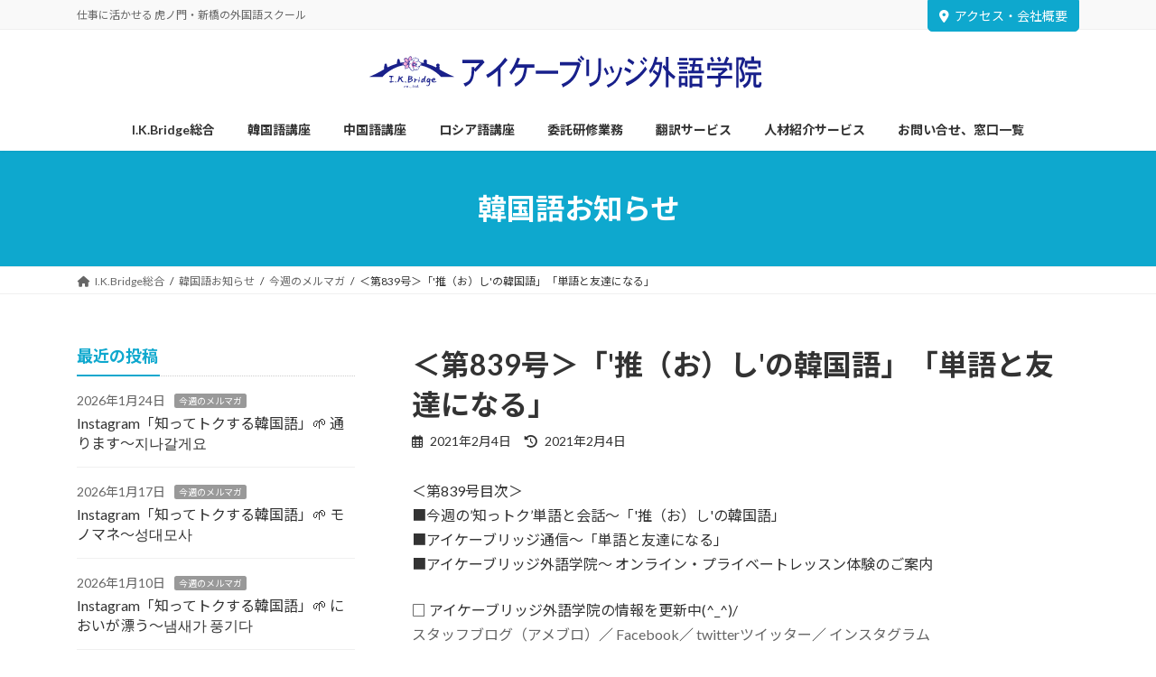

--- FILE ---
content_type: text/html; charset=UTF-8
request_url: https://ikbridge.co.jp/korean-info/839/
body_size: 20606
content:
<!DOCTYPE html>
<html dir="ltr" lang="ja"
	prefix="og: https://ogp.me/ns#" >
<head>
<meta charset="utf-8">
<meta http-equiv="X-UA-Compatible" content="IE=edge">
<meta name="viewport" content="width=device-width, initial-scale=1">
<title>＜第839号＞「'推（お）し'の韓国語」「単語と友達になる」 - アイケーブリッジ外語学院</title>

		<!-- All in One SEO 4.4.4 - aioseo.com -->
		<meta name="description" content="＜第839号目次＞ ■今週の’知っトク’単語と会話～「&#039;推（お）し&#039;の韓国語」 ■アイケーブリッジ通信～「単語" />
		<meta name="robots" content="max-image-preview:large" />
		<link rel="canonical" href="https://ikbridge.co.jp/korean-info/839/" />
		<meta name="generator" content="All in One SEO (AIOSEO) 4.4.4" />
		<meta property="og:locale" content="ja_JP" />
		<meta property="og:site_name" content="アイケーブリッジ外語学院 - 仕事に活かせる 虎ノ門・新橋の外国語スクール" />
		<meta property="og:type" content="article" />
		<meta property="og:title" content="＜第839号＞「&#039;推（お）し&#039;の韓国語」「単語と友達になる」 - アイケーブリッジ外語学院" />
		<meta property="og:description" content="＜第839号目次＞ ■今週の’知っトク’単語と会話～「&#039;推（お）し&#039;の韓国語」 ■アイケーブリッジ通信～「単語" />
		<meta property="og:url" content="https://ikbridge.co.jp/korean-info/839/" />
		<meta property="article:published_time" content="2021-02-04T03:00:40+00:00" />
		<meta property="article:modified_time" content="2021-02-04T03:00:40+00:00" />
		<meta name="twitter:card" content="summary_large_image" />
		<meta name="twitter:title" content="＜第839号＞「&#039;推（お）し&#039;の韓国語」「単語と友達になる」 - アイケーブリッジ外語学院" />
		<meta name="twitter:description" content="＜第839号目次＞ ■今週の’知っトク’単語と会話～「&#039;推（お）し&#039;の韓国語」 ■アイケーブリッジ通信～「単語" />
		<script type="application/ld+json" class="aioseo-schema">
			{"@context":"https:\/\/schema.org","@graph":[{"@type":"BreadcrumbList","@id":"https:\/\/ikbridge.co.jp\/korean-info\/839\/#breadcrumblist","itemListElement":[{"@type":"ListItem","@id":"https:\/\/ikbridge.co.jp\/#listItem","position":1,"item":{"@type":"WebPage","@id":"https:\/\/ikbridge.co.jp\/","name":"\u30db\u30fc\u30e0","description":"5\u5206\u3067\u308f\u304b\u308b\u30a2\u30a4\u30b1\u30fc\u30d6\u30ea\u30c3\u30b8 \u8a73\u3057\u304f\u306f\u3053\u3061\u3089 \u4f1a\u793e\u6848\u5185\u30fb\u30a2\u30af\u30bb\u30b9 \u8a73\u3057\u304f\u306f\u3053\u3061\u3089 \u53d7\u8b1b\u751f\u30a4\u30d9\u30f3\u30c8 \u8a73\u3057\u304f","url":"https:\/\/ikbridge.co.jp\/"},"nextItem":"https:\/\/ikbridge.co.jp\/korean-info\/839\/#listItem"},{"@type":"ListItem","@id":"https:\/\/ikbridge.co.jp\/korean-info\/839\/#listItem","position":2,"item":{"@type":"WebPage","@id":"https:\/\/ikbridge.co.jp\/korean-info\/839\/","name":"\uff1c\u7b2c839\u53f7\uff1e\u300c'\u63a8\uff08\u304a\uff09\u3057'\u306e\u97d3\u56fd\u8a9e\u300d\u300c\u5358\u8a9e\u3068\u53cb\u9054\u306b\u306a\u308b\u300d","description":"\uff1c\u7b2c839\u53f7\u76ee\u6b21\uff1e \u25a0\u4eca\u9031\u306e\u2019\u77e5\u3063\u30c8\u30af\u2019\u5358\u8a9e\u3068\u4f1a\u8a71\uff5e\u300c'\u63a8\uff08\u304a\uff09\u3057'\u306e\u97d3\u56fd\u8a9e\u300d \u25a0\u30a2\u30a4\u30b1\u30fc\u30d6\u30ea\u30c3\u30b8\u901a\u4fe1\uff5e\u300c\u5358\u8a9e","url":"https:\/\/ikbridge.co.jp\/korean-info\/839\/"},"previousItem":"https:\/\/ikbridge.co.jp\/#listItem"}]},{"@type":"Organization","@id":"https:\/\/ikbridge.co.jp\/#organization","name":"\u6709\u9650\u4f1a\u793e\u30a2\u30a4\u30fb\u30b1\u30fc\u30fb\u30d6\u30ea\u30c3\u30b8","url":"https:\/\/ikbridge.co.jp\/"},{"@type":"Person","@id":"https:\/\/ikbridge.co.jp\/author\/ziusadmin\/#author","url":"https:\/\/ikbridge.co.jp\/author\/ziusadmin\/","name":"admin","image":{"@type":"ImageObject","@id":"https:\/\/ikbridge.co.jp\/korean-info\/839\/#authorImage","url":"https:\/\/secure.gravatar.com\/avatar\/d07321f4958ed6eadd683c3eddcff3409b33561658cdb41aced24dddbca746e4?s=96&d=mm&r=g","width":96,"height":96,"caption":"admin"}},{"@type":"WebPage","@id":"https:\/\/ikbridge.co.jp\/korean-info\/839\/#webpage","url":"https:\/\/ikbridge.co.jp\/korean-info\/839\/","name":"\uff1c\u7b2c839\u53f7\uff1e\u300c'\u63a8\uff08\u304a\uff09\u3057'\u306e\u97d3\u56fd\u8a9e\u300d\u300c\u5358\u8a9e\u3068\u53cb\u9054\u306b\u306a\u308b\u300d - \u30a2\u30a4\u30b1\u30fc\u30d6\u30ea\u30c3\u30b8\u5916\u8a9e\u5b66\u9662","description":"\uff1c\u7b2c839\u53f7\u76ee\u6b21\uff1e \u25a0\u4eca\u9031\u306e\u2019\u77e5\u3063\u30c8\u30af\u2019\u5358\u8a9e\u3068\u4f1a\u8a71\uff5e\u300c'\u63a8\uff08\u304a\uff09\u3057'\u306e\u97d3\u56fd\u8a9e\u300d \u25a0\u30a2\u30a4\u30b1\u30fc\u30d6\u30ea\u30c3\u30b8\u901a\u4fe1\uff5e\u300c\u5358\u8a9e","inLanguage":"ja","isPartOf":{"@id":"https:\/\/ikbridge.co.jp\/#website"},"breadcrumb":{"@id":"https:\/\/ikbridge.co.jp\/korean-info\/839\/#breadcrumblist"},"author":{"@id":"https:\/\/ikbridge.co.jp\/author\/ziusadmin\/#author"},"creator":{"@id":"https:\/\/ikbridge.co.jp\/author\/ziusadmin\/#author"},"datePublished":"2021-02-04T03:00:40+09:00","dateModified":"2021-02-04T03:00:40+09:00"},{"@type":"WebSite","@id":"https:\/\/ikbridge.co.jp\/#website","url":"https:\/\/ikbridge.co.jp\/","name":"\u6709\u9650\u4f1a\u793e\u30a2\u30a4\u30fb\u30b1\u30fc\u30fb\u30d6\u30ea\u30c3\u30b8","description":"\u4ed5\u4e8b\u306b\u6d3b\u304b\u305b\u308b \u864e\u30ce\u9580\u30fb\u65b0\u6a4b\u306e\u5916\u56fd\u8a9e\u30b9\u30af\u30fc\u30eb","inLanguage":"ja","publisher":{"@id":"https:\/\/ikbridge.co.jp\/#organization"}}]}
		</script>
		<!-- All in One SEO -->

<link rel="alternate" type="application/rss+xml" title="アイケーブリッジ外語学院 &raquo; フィード" href="https://ikbridge.co.jp/feed/" />
<link rel="alternate" type="application/rss+xml" title="アイケーブリッジ外語学院 &raquo; コメントフィード" href="https://ikbridge.co.jp/comments/feed/" />
<link rel="alternate" type="application/rss+xml" title="アイケーブリッジ外語学院 &raquo; ＜第839号＞「&#039;推（お）し&#039;の韓国語」「単語と友達になる」 のコメントのフィード" href="https://ikbridge.co.jp/korean-info/839/feed/" />
<link rel="alternate" title="oEmbed (JSON)" type="application/json+oembed" href="https://ikbridge.co.jp/wp-json/oembed/1.0/embed?url=https%3A%2F%2Fikbridge.co.jp%2Fkorean-info%2F839%2F" />
<link rel="alternate" title="oEmbed (XML)" type="text/xml+oembed" href="https://ikbridge.co.jp/wp-json/oembed/1.0/embed?url=https%3A%2F%2Fikbridge.co.jp%2Fkorean-info%2F839%2F&#038;format=xml" />
<meta name="description" content="＜第839号目次＞■今週の’知っトク’単語と会話～「&#039;推（お）し&#039;の韓国語」■アイケーブリッジ通信～「単語と友達になる」■アイケーブリッジ外語学院～ オンライン・プライベートレッスン体験のご案内□ アイケーブリッジ外語学院の情報を更新中(^_^)/スタッフブログ（アメブロ）／ Facebook／ twitterツイッター／ インスタグラム┏━━━━━━━━━━━━━━━━━━━━━━━━━━━━━━━━■今週の&#039;知っトク&#039;単語と会話～　「&#039;推（お）し&#039;の韓" /><style id='wp-img-auto-sizes-contain-inline-css' type='text/css'>
img:is([sizes=auto i],[sizes^="auto," i]){contain-intrinsic-size:3000px 1500px}
/*# sourceURL=wp-img-auto-sizes-contain-inline-css */
</style>
<link rel='stylesheet' id='vkExUnit_common_style-css' href='https://ikbridge.co.jp/zius/wp-content/plugins/vk-all-in-one-expansion-unit/assets/css/vkExUnit_style.css?ver=9.91.1.0' type='text/css' media='all' />
<style id='vkExUnit_common_style-inline-css' type='text/css'>
:root {--ver_page_top_button_url:url(https://ikbridge.co.jp/zius/wp-content/plugins/vk-all-in-one-expansion-unit/assets/images/to-top-btn-icon.svg);}@font-face {font-weight: normal;font-style: normal;font-family: "vk_sns";src: url("https://ikbridge.co.jp/zius/wp-content/plugins/vk-all-in-one-expansion-unit/inc/sns/icons/fonts/vk_sns.eot?-bq20cj");src: url("https://ikbridge.co.jp/zius/wp-content/plugins/vk-all-in-one-expansion-unit/inc/sns/icons/fonts/vk_sns.eot?#iefix-bq20cj") format("embedded-opentype"),url("https://ikbridge.co.jp/zius/wp-content/plugins/vk-all-in-one-expansion-unit/inc/sns/icons/fonts/vk_sns.woff?-bq20cj") format("woff"),url("https://ikbridge.co.jp/zius/wp-content/plugins/vk-all-in-one-expansion-unit/inc/sns/icons/fonts/vk_sns.ttf?-bq20cj") format("truetype"),url("https://ikbridge.co.jp/zius/wp-content/plugins/vk-all-in-one-expansion-unit/inc/sns/icons/fonts/vk_sns.svg?-bq20cj#vk_sns") format("svg");}
/*# sourceURL=vkExUnit_common_style-inline-css */
</style>
<link rel='stylesheet' id='vk-header-top-css' href='https://ikbridge.co.jp/zius/wp-content/plugins/lightning-g3-pro-unit/inc/header-top/package/css/header-top.css?ver=0.1.1' type='text/css' media='all' />
<style id='wp-emoji-styles-inline-css' type='text/css'>

	img.wp-smiley, img.emoji {
		display: inline !important;
		border: none !important;
		box-shadow: none !important;
		height: 1em !important;
		width: 1em !important;
		margin: 0 0.07em !important;
		vertical-align: -0.1em !important;
		background: none !important;
		padding: 0 !important;
	}
/*# sourceURL=wp-emoji-styles-inline-css */
</style>
<style id='wp-block-library-inline-css' type='text/css'>
:root{--wp-block-synced-color:#7a00df;--wp-block-synced-color--rgb:122,0,223;--wp-bound-block-color:var(--wp-block-synced-color);--wp-editor-canvas-background:#ddd;--wp-admin-theme-color:#007cba;--wp-admin-theme-color--rgb:0,124,186;--wp-admin-theme-color-darker-10:#006ba1;--wp-admin-theme-color-darker-10--rgb:0,107,160.5;--wp-admin-theme-color-darker-20:#005a87;--wp-admin-theme-color-darker-20--rgb:0,90,135;--wp-admin-border-width-focus:2px}@media (min-resolution:192dpi){:root{--wp-admin-border-width-focus:1.5px}}.wp-element-button{cursor:pointer}:root .has-very-light-gray-background-color{background-color:#eee}:root .has-very-dark-gray-background-color{background-color:#313131}:root .has-very-light-gray-color{color:#eee}:root .has-very-dark-gray-color{color:#313131}:root .has-vivid-green-cyan-to-vivid-cyan-blue-gradient-background{background:linear-gradient(135deg,#00d084,#0693e3)}:root .has-purple-crush-gradient-background{background:linear-gradient(135deg,#34e2e4,#4721fb 50%,#ab1dfe)}:root .has-hazy-dawn-gradient-background{background:linear-gradient(135deg,#faaca8,#dad0ec)}:root .has-subdued-olive-gradient-background{background:linear-gradient(135deg,#fafae1,#67a671)}:root .has-atomic-cream-gradient-background{background:linear-gradient(135deg,#fdd79a,#004a59)}:root .has-nightshade-gradient-background{background:linear-gradient(135deg,#330968,#31cdcf)}:root .has-midnight-gradient-background{background:linear-gradient(135deg,#020381,#2874fc)}:root{--wp--preset--font-size--normal:16px;--wp--preset--font-size--huge:42px}.has-regular-font-size{font-size:1em}.has-larger-font-size{font-size:2.625em}.has-normal-font-size{font-size:var(--wp--preset--font-size--normal)}.has-huge-font-size{font-size:var(--wp--preset--font-size--huge)}.has-text-align-center{text-align:center}.has-text-align-left{text-align:left}.has-text-align-right{text-align:right}.has-fit-text{white-space:nowrap!important}#end-resizable-editor-section{display:none}.aligncenter{clear:both}.items-justified-left{justify-content:flex-start}.items-justified-center{justify-content:center}.items-justified-right{justify-content:flex-end}.items-justified-space-between{justify-content:space-between}.screen-reader-text{border:0;clip-path:inset(50%);height:1px;margin:-1px;overflow:hidden;padding:0;position:absolute;width:1px;word-wrap:normal!important}.screen-reader-text:focus{background-color:#ddd;clip-path:none;color:#444;display:block;font-size:1em;height:auto;left:5px;line-height:normal;padding:15px 23px 14px;text-decoration:none;top:5px;width:auto;z-index:100000}html :where(.has-border-color){border-style:solid}html :where([style*=border-top-color]){border-top-style:solid}html :where([style*=border-right-color]){border-right-style:solid}html :where([style*=border-bottom-color]){border-bottom-style:solid}html :where([style*=border-left-color]){border-left-style:solid}html :where([style*=border-width]){border-style:solid}html :where([style*=border-top-width]){border-top-style:solid}html :where([style*=border-right-width]){border-right-style:solid}html :where([style*=border-bottom-width]){border-bottom-style:solid}html :where([style*=border-left-width]){border-left-style:solid}html :where(img[class*=wp-image-]){height:auto;max-width:100%}:where(figure){margin:0 0 1em}html :where(.is-position-sticky){--wp-admin--admin-bar--position-offset:var(--wp-admin--admin-bar--height,0px)}@media screen and (max-width:600px){html :where(.is-position-sticky){--wp-admin--admin-bar--position-offset:0px}}
/* VK Color Palettes */:root{ --wp--preset--color--vk-color-primary:#001e64}/* --vk-color-primary is deprecated. */:root{ --vk-color-primary: var(--wp--preset--color--vk-color-primary);}:root{ --wp--preset--color--vk-color-primary-dark:#001850}/* --vk-color-primary-dark is deprecated. */:root{ --vk-color-primary-dark: var(--wp--preset--color--vk-color-primary-dark);}:root{ --wp--preset--color--vk-color-primary-vivid:#00216e}/* --vk-color-primary-vivid is deprecated. */:root{ --vk-color-primary-vivid: var(--wp--preset--color--vk-color-primary-vivid);}

/*# sourceURL=wp-block-library-inline-css */
</style><style id='wp-block-search-inline-css' type='text/css'>
.wp-block-search__button{margin-left:10px;word-break:normal}.wp-block-search__button.has-icon{line-height:0}.wp-block-search__button svg{height:1.25em;min-height:24px;min-width:24px;width:1.25em;fill:currentColor;vertical-align:text-bottom}:where(.wp-block-search__button){border:1px solid #ccc;padding:6px 10px}.wp-block-search__inside-wrapper{display:flex;flex:auto;flex-wrap:nowrap;max-width:100%}.wp-block-search__label{width:100%}.wp-block-search.wp-block-search__button-only .wp-block-search__button{box-sizing:border-box;display:flex;flex-shrink:0;justify-content:center;margin-left:0;max-width:100%}.wp-block-search.wp-block-search__button-only .wp-block-search__inside-wrapper{min-width:0!important;transition-property:width}.wp-block-search.wp-block-search__button-only .wp-block-search__input{flex-basis:100%;transition-duration:.3s}.wp-block-search.wp-block-search__button-only.wp-block-search__searchfield-hidden,.wp-block-search.wp-block-search__button-only.wp-block-search__searchfield-hidden .wp-block-search__inside-wrapper{overflow:hidden}.wp-block-search.wp-block-search__button-only.wp-block-search__searchfield-hidden .wp-block-search__input{border-left-width:0!important;border-right-width:0!important;flex-basis:0;flex-grow:0;margin:0;min-width:0!important;padding-left:0!important;padding-right:0!important;width:0!important}:where(.wp-block-search__input){appearance:none;border:1px solid #949494;flex-grow:1;font-family:inherit;font-size:inherit;font-style:inherit;font-weight:inherit;letter-spacing:inherit;line-height:inherit;margin-left:0;margin-right:0;min-width:3rem;padding:8px;text-decoration:unset!important;text-transform:inherit}:where(.wp-block-search__button-inside .wp-block-search__inside-wrapper){background-color:#fff;border:1px solid #949494;box-sizing:border-box;padding:4px}:where(.wp-block-search__button-inside .wp-block-search__inside-wrapper) .wp-block-search__input{border:none;border-radius:0;padding:0 4px}:where(.wp-block-search__button-inside .wp-block-search__inside-wrapper) .wp-block-search__input:focus{outline:none}:where(.wp-block-search__button-inside .wp-block-search__inside-wrapper) :where(.wp-block-search__button){padding:4px 8px}.wp-block-search.aligncenter .wp-block-search__inside-wrapper{margin:auto}.wp-block[data-align=right] .wp-block-search.wp-block-search__button-only .wp-block-search__inside-wrapper{float:right}
/*# sourceURL=https://ikbridge.co.jp/zius/wp-includes/blocks/search/style.min.css */
</style>
<style id='global-styles-inline-css' type='text/css'>
:root{--wp--preset--aspect-ratio--square: 1;--wp--preset--aspect-ratio--4-3: 4/3;--wp--preset--aspect-ratio--3-4: 3/4;--wp--preset--aspect-ratio--3-2: 3/2;--wp--preset--aspect-ratio--2-3: 2/3;--wp--preset--aspect-ratio--16-9: 16/9;--wp--preset--aspect-ratio--9-16: 9/16;--wp--preset--color--black: #000000;--wp--preset--color--cyan-bluish-gray: #abb8c3;--wp--preset--color--white: #ffffff;--wp--preset--color--pale-pink: #f78da7;--wp--preset--color--vivid-red: #cf2e2e;--wp--preset--color--luminous-vivid-orange: #ff6900;--wp--preset--color--luminous-vivid-amber: #fcb900;--wp--preset--color--light-green-cyan: #7bdcb5;--wp--preset--color--vivid-green-cyan: #00d084;--wp--preset--color--pale-cyan-blue: #8ed1fc;--wp--preset--color--vivid-cyan-blue: #0693e3;--wp--preset--color--vivid-purple: #9b51e0;--wp--preset--color--vk-color-primary: #001e64;--wp--preset--color--vk-color-primary-dark: #001850;--wp--preset--color--vk-color-primary-vivid: #00216e;--wp--preset--gradient--vivid-cyan-blue-to-vivid-purple: linear-gradient(135deg,rgb(6,147,227) 0%,rgb(155,81,224) 100%);--wp--preset--gradient--light-green-cyan-to-vivid-green-cyan: linear-gradient(135deg,rgb(122,220,180) 0%,rgb(0,208,130) 100%);--wp--preset--gradient--luminous-vivid-amber-to-luminous-vivid-orange: linear-gradient(135deg,rgb(252,185,0) 0%,rgb(255,105,0) 100%);--wp--preset--gradient--luminous-vivid-orange-to-vivid-red: linear-gradient(135deg,rgb(255,105,0) 0%,rgb(207,46,46) 100%);--wp--preset--gradient--very-light-gray-to-cyan-bluish-gray: linear-gradient(135deg,rgb(238,238,238) 0%,rgb(169,184,195) 100%);--wp--preset--gradient--cool-to-warm-spectrum: linear-gradient(135deg,rgb(74,234,220) 0%,rgb(151,120,209) 20%,rgb(207,42,186) 40%,rgb(238,44,130) 60%,rgb(251,105,98) 80%,rgb(254,248,76) 100%);--wp--preset--gradient--blush-light-purple: linear-gradient(135deg,rgb(255,206,236) 0%,rgb(152,150,240) 100%);--wp--preset--gradient--blush-bordeaux: linear-gradient(135deg,rgb(254,205,165) 0%,rgb(254,45,45) 50%,rgb(107,0,62) 100%);--wp--preset--gradient--luminous-dusk: linear-gradient(135deg,rgb(255,203,112) 0%,rgb(199,81,192) 50%,rgb(65,88,208) 100%);--wp--preset--gradient--pale-ocean: linear-gradient(135deg,rgb(255,245,203) 0%,rgb(182,227,212) 50%,rgb(51,167,181) 100%);--wp--preset--gradient--electric-grass: linear-gradient(135deg,rgb(202,248,128) 0%,rgb(113,206,126) 100%);--wp--preset--gradient--midnight: linear-gradient(135deg,rgb(2,3,129) 0%,rgb(40,116,252) 100%);--wp--preset--gradient--vivid-green-cyan-to-vivid-cyan-blue: linear-gradient(135deg,rgba(0,208,132,1) 0%,rgba(6,147,227,1) 100%);--wp--preset--font-size--small: 13px;--wp--preset--font-size--medium: 20px;--wp--preset--font-size--large: 36px;--wp--preset--font-size--x-large: 42px;--wp--preset--font-size--regular: 16px;--wp--preset--font-size--huge: 36px;--wp--preset--spacing--20: 0.44rem;--wp--preset--spacing--30: var(--vk-margin-xs, 0.75rem);--wp--preset--spacing--40: var(--vk-margin-sm, 1.5rem);--wp--preset--spacing--50: var(--vk-margin-md, 2.4rem);--wp--preset--spacing--60: var(--vk-margin-lg, 4rem);--wp--preset--spacing--70: var(--vk-margin-xl, 6rem);--wp--preset--spacing--80: 5.06rem;--wp--preset--shadow--natural: 6px 6px 9px rgba(0, 0, 0, 0.2);--wp--preset--shadow--deep: 12px 12px 50px rgba(0, 0, 0, 0.4);--wp--preset--shadow--sharp: 6px 6px 0px rgba(0, 0, 0, 0.2);--wp--preset--shadow--outlined: 6px 6px 0px -3px rgb(255, 255, 255), 6px 6px rgb(0, 0, 0);--wp--preset--shadow--crisp: 6px 6px 0px rgb(0, 0, 0);}:root { --wp--style--global--content-size: calc( var(--vk-width-container) - var(--vk-width-container-padding) * 2 );--wp--style--global--wide-size: calc( var(--vk-width-container) - var(--vk-width-container-padding) * 2 + ( 100vw - var(--vk-width-container) - var(--vk-width-container-padding) * 2 ) / 2 ); }:where(body) { margin: 0; }.wp-site-blocks > .alignleft { float: left; margin-right: 2em; }.wp-site-blocks > .alignright { float: right; margin-left: 2em; }.wp-site-blocks > .aligncenter { justify-content: center; margin-left: auto; margin-right: auto; }:where(.wp-site-blocks) > * { margin-block-start: 24px; margin-block-end: 0; }:where(.wp-site-blocks) > :first-child { margin-block-start: 0; }:where(.wp-site-blocks) > :last-child { margin-block-end: 0; }:root { --wp--style--block-gap: 24px; }:root :where(.is-layout-flow) > :first-child{margin-block-start: 0;}:root :where(.is-layout-flow) > :last-child{margin-block-end: 0;}:root :where(.is-layout-flow) > *{margin-block-start: 24px;margin-block-end: 0;}:root :where(.is-layout-constrained) > :first-child{margin-block-start: 0;}:root :where(.is-layout-constrained) > :last-child{margin-block-end: 0;}:root :where(.is-layout-constrained) > *{margin-block-start: 24px;margin-block-end: 0;}:root :where(.is-layout-flex){gap: 24px;}:root :where(.is-layout-grid){gap: 24px;}.is-layout-flow > .alignleft{float: left;margin-inline-start: 0;margin-inline-end: 2em;}.is-layout-flow > .alignright{float: right;margin-inline-start: 2em;margin-inline-end: 0;}.is-layout-flow > .aligncenter{margin-left: auto !important;margin-right: auto !important;}.is-layout-constrained > .alignleft{float: left;margin-inline-start: 0;margin-inline-end: 2em;}.is-layout-constrained > .alignright{float: right;margin-inline-start: 2em;margin-inline-end: 0;}.is-layout-constrained > .aligncenter{margin-left: auto !important;margin-right: auto !important;}.is-layout-constrained > :where(:not(.alignleft):not(.alignright):not(.alignfull)){max-width: var(--wp--style--global--content-size);margin-left: auto !important;margin-right: auto !important;}.is-layout-constrained > .alignwide{max-width: var(--wp--style--global--wide-size);}body .is-layout-flex{display: flex;}.is-layout-flex{flex-wrap: wrap;align-items: center;}.is-layout-flex > :is(*, div){margin: 0;}body .is-layout-grid{display: grid;}.is-layout-grid > :is(*, div){margin: 0;}body{padding-top: 0px;padding-right: 0px;padding-bottom: 0px;padding-left: 0px;}a:where(:not(.wp-element-button)){text-decoration: underline;}:root :where(.wp-element-button, .wp-block-button__link){background-color: #32373c;border-width: 0;color: #fff;font-family: inherit;font-size: inherit;font-style: inherit;font-weight: inherit;letter-spacing: inherit;line-height: inherit;padding-top: calc(0.667em + 2px);padding-right: calc(1.333em + 2px);padding-bottom: calc(0.667em + 2px);padding-left: calc(1.333em + 2px);text-decoration: none;text-transform: inherit;}.has-black-color{color: var(--wp--preset--color--black) !important;}.has-cyan-bluish-gray-color{color: var(--wp--preset--color--cyan-bluish-gray) !important;}.has-white-color{color: var(--wp--preset--color--white) !important;}.has-pale-pink-color{color: var(--wp--preset--color--pale-pink) !important;}.has-vivid-red-color{color: var(--wp--preset--color--vivid-red) !important;}.has-luminous-vivid-orange-color{color: var(--wp--preset--color--luminous-vivid-orange) !important;}.has-luminous-vivid-amber-color{color: var(--wp--preset--color--luminous-vivid-amber) !important;}.has-light-green-cyan-color{color: var(--wp--preset--color--light-green-cyan) !important;}.has-vivid-green-cyan-color{color: var(--wp--preset--color--vivid-green-cyan) !important;}.has-pale-cyan-blue-color{color: var(--wp--preset--color--pale-cyan-blue) !important;}.has-vivid-cyan-blue-color{color: var(--wp--preset--color--vivid-cyan-blue) !important;}.has-vivid-purple-color{color: var(--wp--preset--color--vivid-purple) !important;}.has-vk-color-primary-color{color: var(--wp--preset--color--vk-color-primary) !important;}.has-vk-color-primary-dark-color{color: var(--wp--preset--color--vk-color-primary-dark) !important;}.has-vk-color-primary-vivid-color{color: var(--wp--preset--color--vk-color-primary-vivid) !important;}.has-black-background-color{background-color: var(--wp--preset--color--black) !important;}.has-cyan-bluish-gray-background-color{background-color: var(--wp--preset--color--cyan-bluish-gray) !important;}.has-white-background-color{background-color: var(--wp--preset--color--white) !important;}.has-pale-pink-background-color{background-color: var(--wp--preset--color--pale-pink) !important;}.has-vivid-red-background-color{background-color: var(--wp--preset--color--vivid-red) !important;}.has-luminous-vivid-orange-background-color{background-color: var(--wp--preset--color--luminous-vivid-orange) !important;}.has-luminous-vivid-amber-background-color{background-color: var(--wp--preset--color--luminous-vivid-amber) !important;}.has-light-green-cyan-background-color{background-color: var(--wp--preset--color--light-green-cyan) !important;}.has-vivid-green-cyan-background-color{background-color: var(--wp--preset--color--vivid-green-cyan) !important;}.has-pale-cyan-blue-background-color{background-color: var(--wp--preset--color--pale-cyan-blue) !important;}.has-vivid-cyan-blue-background-color{background-color: var(--wp--preset--color--vivid-cyan-blue) !important;}.has-vivid-purple-background-color{background-color: var(--wp--preset--color--vivid-purple) !important;}.has-vk-color-primary-background-color{background-color: var(--wp--preset--color--vk-color-primary) !important;}.has-vk-color-primary-dark-background-color{background-color: var(--wp--preset--color--vk-color-primary-dark) !important;}.has-vk-color-primary-vivid-background-color{background-color: var(--wp--preset--color--vk-color-primary-vivid) !important;}.has-black-border-color{border-color: var(--wp--preset--color--black) !important;}.has-cyan-bluish-gray-border-color{border-color: var(--wp--preset--color--cyan-bluish-gray) !important;}.has-white-border-color{border-color: var(--wp--preset--color--white) !important;}.has-pale-pink-border-color{border-color: var(--wp--preset--color--pale-pink) !important;}.has-vivid-red-border-color{border-color: var(--wp--preset--color--vivid-red) !important;}.has-luminous-vivid-orange-border-color{border-color: var(--wp--preset--color--luminous-vivid-orange) !important;}.has-luminous-vivid-amber-border-color{border-color: var(--wp--preset--color--luminous-vivid-amber) !important;}.has-light-green-cyan-border-color{border-color: var(--wp--preset--color--light-green-cyan) !important;}.has-vivid-green-cyan-border-color{border-color: var(--wp--preset--color--vivid-green-cyan) !important;}.has-pale-cyan-blue-border-color{border-color: var(--wp--preset--color--pale-cyan-blue) !important;}.has-vivid-cyan-blue-border-color{border-color: var(--wp--preset--color--vivid-cyan-blue) !important;}.has-vivid-purple-border-color{border-color: var(--wp--preset--color--vivid-purple) !important;}.has-vk-color-primary-border-color{border-color: var(--wp--preset--color--vk-color-primary) !important;}.has-vk-color-primary-dark-border-color{border-color: var(--wp--preset--color--vk-color-primary-dark) !important;}.has-vk-color-primary-vivid-border-color{border-color: var(--wp--preset--color--vk-color-primary-vivid) !important;}.has-vivid-cyan-blue-to-vivid-purple-gradient-background{background: var(--wp--preset--gradient--vivid-cyan-blue-to-vivid-purple) !important;}.has-light-green-cyan-to-vivid-green-cyan-gradient-background{background: var(--wp--preset--gradient--light-green-cyan-to-vivid-green-cyan) !important;}.has-luminous-vivid-amber-to-luminous-vivid-orange-gradient-background{background: var(--wp--preset--gradient--luminous-vivid-amber-to-luminous-vivid-orange) !important;}.has-luminous-vivid-orange-to-vivid-red-gradient-background{background: var(--wp--preset--gradient--luminous-vivid-orange-to-vivid-red) !important;}.has-very-light-gray-to-cyan-bluish-gray-gradient-background{background: var(--wp--preset--gradient--very-light-gray-to-cyan-bluish-gray) !important;}.has-cool-to-warm-spectrum-gradient-background{background: var(--wp--preset--gradient--cool-to-warm-spectrum) !important;}.has-blush-light-purple-gradient-background{background: var(--wp--preset--gradient--blush-light-purple) !important;}.has-blush-bordeaux-gradient-background{background: var(--wp--preset--gradient--blush-bordeaux) !important;}.has-luminous-dusk-gradient-background{background: var(--wp--preset--gradient--luminous-dusk) !important;}.has-pale-ocean-gradient-background{background: var(--wp--preset--gradient--pale-ocean) !important;}.has-electric-grass-gradient-background{background: var(--wp--preset--gradient--electric-grass) !important;}.has-midnight-gradient-background{background: var(--wp--preset--gradient--midnight) !important;}.has-vivid-green-cyan-to-vivid-cyan-blue-gradient-background{background: var(--wp--preset--gradient--vivid-green-cyan-to-vivid-cyan-blue) !important;}.has-small-font-size{font-size: var(--wp--preset--font-size--small) !important;}.has-medium-font-size{font-size: var(--wp--preset--font-size--medium) !important;}.has-large-font-size{font-size: var(--wp--preset--font-size--large) !important;}.has-x-large-font-size{font-size: var(--wp--preset--font-size--x-large) !important;}.has-regular-font-size{font-size: var(--wp--preset--font-size--regular) !important;}.has-huge-font-size{font-size: var(--wp--preset--font-size--huge) !important;}
/*# sourceURL=global-styles-inline-css */
</style>

<link rel='stylesheet' id='contact-form-7-css' href='https://ikbridge.co.jp/zius/wp-content/plugins/contact-form-7/includes/css/styles.css?ver=5.9.4' type='text/css' media='all' />
<link rel='stylesheet' id='vk-swiper-style-css' href='https://ikbridge.co.jp/zius/wp-content/plugins/vk-blocks-pro/vendor/vektor-inc/vk-swiper/src/assets/css/swiper-bundle.min.css?ver=11.0.2' type='text/css' media='all' />
<link rel='stylesheet' id='style-korean-css' href='https://ikbridge.co.jp/zius/wp-content/themes/lightning-child-zius/assets/css/korean.css?ver=6.9' type='text/css' media='all' />
<link rel='stylesheet' id='lightning-common-style-css' href='https://ikbridge.co.jp/zius/wp-content/themes/lightning/_g3/assets/css/style-theme-json.css?ver=15.9.5' type='text/css' media='all' />
<style id='lightning-common-style-inline-css' type='text/css'>
/* Lightning */:root {--vk-color-primary:#001e64;--vk-color-primary-dark:#001850;--vk-color-primary-vivid:#00216e;--g_nav_main_acc_icon_open_url:url(https://ikbridge.co.jp/zius/wp-content/themes/lightning/_g3/inc/vk-mobile-nav/package/images/vk-menu-acc-icon-open-black.svg);--g_nav_main_acc_icon_close_url: url(https://ikbridge.co.jp/zius/wp-content/themes/lightning/_g3/inc/vk-mobile-nav/package/images/vk-menu-close-black.svg);--g_nav_sub_acc_icon_open_url: url(https://ikbridge.co.jp/zius/wp-content/themes/lightning/_g3/inc/vk-mobile-nav/package/images/vk-menu-acc-icon-open-white.svg);--g_nav_sub_acc_icon_close_url: url(https://ikbridge.co.jp/zius/wp-content/themes/lightning/_g3/inc/vk-mobile-nav/package/images/vk-menu-close-white.svg);}
:root{--swiper-navigation-color: #fff;}
html{scroll-padding-top:var(--vk-size-admin-bar);}
:root {}.main-section {}
/* vk-mobile-nav */:root {--vk-mobile-nav-menu-btn-bg-src: url("https://ikbridge.co.jp/zius/wp-content/themes/lightning/_g3/inc/vk-mobile-nav/package/images/vk-menu-btn-black.svg");--vk-mobile-nav-menu-btn-close-bg-src: url("https://ikbridge.co.jp/zius/wp-content/themes/lightning/_g3/inc/vk-mobile-nav/package/images/vk-menu-close-black.svg");--vk-menu-acc-icon-open-black-bg-src: url("https://ikbridge.co.jp/zius/wp-content/themes/lightning/_g3/inc/vk-mobile-nav/package/images/vk-menu-acc-icon-open-black.svg");--vk-menu-acc-icon-open-white-bg-src: url("https://ikbridge.co.jp/zius/wp-content/themes/lightning/_g3/inc/vk-mobile-nav/package/images/vk-menu-acc-icon-open-white.svg");--vk-menu-acc-icon-close-black-bg-src: url("https://ikbridge.co.jp/zius/wp-content/themes/lightning/_g3/inc/vk-mobile-nav/package/images/vk-menu-close-black.svg");--vk-menu-acc-icon-close-white-bg-src: url("https://ikbridge.co.jp/zius/wp-content/themes/lightning/_g3/inc/vk-mobile-nav/package/images/vk-menu-close-white.svg");}
/*# sourceURL=lightning-common-style-inline-css */
</style>
<link rel='stylesheet' id='lightning-design-style-css' href='https://ikbridge.co.jp/zius/wp-content/themes/lightning/_g3/design-skin/origin3/css/style.css?ver=15.9.5' type='text/css' media='all' />
<style id='lightning-design-style-inline-css' type='text/css'>
.tagcloud a:before { font-family: "Font Awesome 5 Free";content: "\f02b";font-weight: bold; }
.vk-campaign-text{color:#fff;background-color:#eab010;}.vk-campaign-text_btn,.vk-campaign-text_btn:link,.vk-campaign-text_btn:visited,.vk-campaign-text_btn:focus,.vk-campaign-text_btn:active{background:#fff;color:#4c4c4c;}a.vk-campaign-text_btn:hover{background:#eab010;color:#fff;}.vk-campaign-text_link,.vk-campaign-text_link:link,.vk-campaign-text_link:hover,.vk-campaign-text_link:visited,.vk-campaign-text_link:active,.vk-campaign-text_link:focus{color:#fff;}
/* Single Page Setting */.page-header .entry-meta-item-author,.entry-header .entry-meta-item-author { display:none; }.next-prev { display:none; }
/*# sourceURL=lightning-design-style-inline-css */
</style>
<link rel='stylesheet' id='vk-blog-card-css' href='https://ikbridge.co.jp/zius/wp-content/themes/lightning/_g3/inc/vk-wp-oembed-blog-card/package/css/blog-card.css?ver=6.9' type='text/css' media='all' />
<link rel='stylesheet' id='vk-blocks-build-css-css' href='https://ikbridge.co.jp/zius/wp-content/plugins/vk-blocks-pro/build/block-build.css?ver=1.80.1.0' type='text/css' media='all' />
<style id='vk-blocks-build-css-inline-css' type='text/css'>
:root {--vk_flow-arrow: url(https://ikbridge.co.jp/zius/wp-content/plugins/vk-blocks-pro/inc/vk-blocks/images/arrow_bottom.svg);--vk_image-mask-wave01: url(https://ikbridge.co.jp/zius/wp-content/plugins/vk-blocks-pro/inc/vk-blocks/images/wave01.svg);--vk_image-mask-wave02: url(https://ikbridge.co.jp/zius/wp-content/plugins/vk-blocks-pro/inc/vk-blocks/images/wave02.svg);--vk_image-mask-wave03: url(https://ikbridge.co.jp/zius/wp-content/plugins/vk-blocks-pro/inc/vk-blocks/images/wave03.svg);--vk_image-mask-wave04: url(https://ikbridge.co.jp/zius/wp-content/plugins/vk-blocks-pro/inc/vk-blocks/images/wave04.svg);}

	:root {

		--vk-balloon-border-width:1px;

		--vk-balloon-speech-offset:-12px;
	}
	
/*# sourceURL=vk-blocks-build-css-inline-css */
</style>
<link rel='stylesheet' id='lightning-theme-style-css' href='https://ikbridge.co.jp/zius/wp-content/themes/lightning-child-zius/style.css?ver=15.9.5' type='text/css' media='all' />
<link rel='stylesheet' id='vk-font-awesome-css' href='https://ikbridge.co.jp/zius/wp-content/themes/lightning/vendor/vektor-inc/font-awesome-versions/src/versions/6/css/all.min.css?ver=6.1.0' type='text/css' media='all' />
<link rel='stylesheet' id='vk-header-layout-css' href='https://ikbridge.co.jp/zius/wp-content/plugins/lightning-g3-pro-unit/inc/header-layout/package/css/header-layout.css?ver=0.29.10' type='text/css' media='all' />
<style id='vk-header-layout-inline-css' type='text/css'>
/* Header Layout */:root {--vk-header-logo-url:url(https://ikbridge.co.jp/zius/wp-content/uploads/2023/03/新テキスト入りロゴ＿ｗ450.png);}
/*# sourceURL=vk-header-layout-inline-css */
</style>
<link rel='stylesheet' id='vk-campaign-text-css' href='https://ikbridge.co.jp/zius/wp-content/plugins/lightning-g3-pro-unit/inc/vk-campaign-text/package/css/vk-campaign-text.css?ver=0.1.0' type='text/css' media='all' />
<link rel='stylesheet' id='vk-mobile-fix-nav-css' href='https://ikbridge.co.jp/zius/wp-content/plugins/lightning-g3-pro-unit/inc/vk-mobile-fix-nav/package/css/vk-mobile-fix-nav.css?ver=0.0.0' type='text/css' media='all' />
<link rel='stylesheet' id='fancybox-css' href='https://ikbridge.co.jp/zius/wp-content/plugins/easy-fancybox/fancybox/1.5.4/jquery.fancybox.min.css?ver=6.9' type='text/css' media='screen' />
<script type="text/javascript" src="https://ikbridge.co.jp/zius/wp-includes/js/jquery/jquery.min.js?ver=3.7.1" id="jquery-core-js"></script>
<script type="text/javascript" src="https://ikbridge.co.jp/zius/wp-includes/js/jquery/jquery-migrate.min.js?ver=3.4.1" id="jquery-migrate-js"></script>
<link rel="https://api.w.org/" href="https://ikbridge.co.jp/wp-json/" /><link rel="alternate" title="JSON" type="application/json" href="https://ikbridge.co.jp/wp-json/wp/v2/korean-info/2801" /><link rel="EditURI" type="application/rsd+xml" title="RSD" href="https://ikbridge.co.jp/zius/xmlrpc.php?rsd" />
<meta name="generator" content="WordPress 6.9" />
<link rel='shortlink' href='https://ikbridge.co.jp/?p=2801' />
		<style type="text/css" id="wp-custom-css">
			.kiyaku_box{
	border:1px solid #a9a9a9;
	border-radius:5px;
	padding:2rem;
	margin-top:2rem;
	margin-bottom:2rem;
	/*
	width:80%;
	margin:0 auto;
	*/
}

.setumeikai_checkbox span.wpcf7-list-item{
margin-top:5px;
display: block;
}

/* brの出し分けクラス*/
/* PC */ 
@media screen and (min-width: 769px) { 
	.pc-none{
	display:none;
}　
} 
/* SP */ 
@media screen and (max-width: 768px) { 
	.sp-none{
	display:none;
}　
}


		</style>
		<style type="text/css">/* VK CSS Customize */#menu-item-4728::before { border-bottom: 1px solid #0ea8ce;}#menu-item-5112::before { border-bottom: 1px solid #e85d0d;}#menu-item-4731::before { border-bottom: 1px solid #830020;}#menu-item-5579::before { border-bottom: 1px solid #e0ac0f;}#menu-item-4732::before { border-bottom: 1px solid #488427;}#menu-item-6629::before { border-bottom: 1px solid #9366a9;}.wow-center img { margin: 0 auto;}/* End VK CSS Customize */</style>
			<!-- [ VK All in One Expansion Unit Article Structure Data ] --><script type="application/ld+json">{"@context":"https://schema.org/","@type":"Article","headline":"＜第839号＞「'推（お）し'の韓国語」「単語と友達になる」","image":"","datePublished":"2021-02-04T12:00:40+09:00","dateModified":"2021-02-04T12:00:40+09:00","author":{"@type":"","name":"admin","url":"https://ikbridge.co.jp/","sameAs":""}}</script><!-- [ / VK All in One Expansion Unit Article Structure Data ] --><link rel='stylesheet' id='add_google_fonts_Lato-css' href='//fonts.googleapis.com/css2?family=Lato%3Awght%40400%3B700&#038;display=swap&#038;subset=japanese&#038;ver=15.9.5' type='text/css' media='all' />
<link rel='stylesheet' id='add_google_fonts_noto_sans-css' href='//fonts.googleapis.com/css2?family=Noto+Sans+JP%3Awght%40400%3B700&#038;display=swap&#038;subset=japanese&#038;ver=15.9.5' type='text/css' media='all' />
</head>
<body data-rsssl=1 class="wp-singular korean-info-template-default single single-korean-info postid-2801 wp-embed-responsive wp-theme-lightning wp-child-theme-lightning-child-zius post-name-839 post-type-korean-info vk-blocks sidebar-fix sidebar-fix-priority-top device-pc fa_v6_css mobile-fix-nav_enable">
<a class="skip-link screen-reader-text" href="#main">コンテンツへスキップ</a>
<a class="skip-link screen-reader-text" href="#vk-mobile-nav">ナビゲーションに移動</a>

<header id="site-header" class="site-header site-header--layout--center">

		
	
	<div class="header-top" id="header-top"><div class="container"><p class="header-top-description">仕事に活かせる 虎ノ門・新橋の外国語スクール</p><div class="header-top-contact-btn"><a href="/home/companyoutline/" class="btn btn-primary"><i class="fa-solid fa-location-dot"></i>アクセス・会社概要</a></div></div><!-- [ / .container ] --></div><!-- [ / #header-top  ] -->	<div id="site-header-container" class="site-header-container site-header-container--scrolled--nav-center container">

				<div class="site-header-logo site-header-logo--scrolled--nav-center">
		<a href="https://ikbridge.co.jp/">
			<div class="logo_to_text-area">
								<div class="logo_to_text logo_text_title"><img src="https://ikbridge.co.jp/zius/wp-content/uploads/2023/03/新テキスト入りロゴ＿ｗ450.png" alt="アイケーブリッジ外語学院" /></div>
			</div>
		</a>
		</div>

		
		<nav id="global-nav" class="global-nav global-nav--layout--center global-nav--scrolled--nav-center"><ul id="menu-headernavigation" class="menu vk-menu-acc global-nav-list nav"><li id="menu-item-7510" class="menu-item menu-item-type-post_type menu-item-object-page menu-item-home menu-item-has-children"><a href="https://ikbridge.co.jp/"><strong class="global-nav-name">I.K.Bridge総合</strong></a>
<ul class="sub-menu">
	<li id="menu-item-7527" class="menu-item menu-item-type-post_type menu-item-object-page"><a href="https://ikbridge.co.jp/home/lesson/">5分でわかるアイケーブリッジ</a></li>
	<li id="menu-item-7528" class="menu-item menu-item-type-post_type menu-item-object-page"><a href="https://ikbridge.co.jp/companyoutline/">会社案内・アクセス</a></li>
	<li id="menu-item-7529" class="menu-item menu-item-type-post_type menu-item-object-page"><a href="https://ikbridge.co.jp/home/event_jukousei/">受講生イベント</a></li>
	<li id="menu-item-7530" class="menu-item menu-item-type-post_type menu-item-object-page"><a href="https://ikbridge.co.jp/home/internship/">通訳インターンシップ プログラム</a></li>
</ul>
</li>
<li id="menu-item-7509" class="korea-menu menu-item menu-item-type-post_type menu-item-object-page menu-item-has-children"><a href="https://ikbridge.co.jp/korean/"><strong class="global-nav-name">韓国語講座</strong></a>
<ul class="sub-menu">
	<li id="menu-item-7531" class="menu-item menu-item-type-post_type menu-item-object-page"><a href="https://ikbridge.co.jp/korean/biz_why/">「シゴトの韓国語」って？</a></li>
	<li id="menu-item-7532" class="menu-item menu-item-type-post_type menu-item-object-page"><a href="https://ikbridge.co.jp/korean/levelkorean/">使用教材・レベル表</a></li>
	<li id="menu-item-7535" class="menu-item menu-item-type-post_type menu-item-object-page"><a href="https://ikbridge.co.jp/korean/g-lesson/">定期講座（グループレッスン）</a></li>
	<li id="menu-item-7549" class="menu-item menu-item-type-post_type menu-item-object-page"><a href="https://ikbridge.co.jp/korean/lessonkorean/">スケジュール</a></li>
	<li id="menu-item-7537" class="menu-item menu-item-type-post_type menu-item-object-page"><a href="https://ikbridge.co.jp/korean/private/">プライベートレッスン</a></li>
	<li id="menu-item-7542" class="menu-item menu-item-type-post_type menu-item-object-page"><a href="https://ikbridge.co.jp/korean/special-lesson/">韓国語　特別講座</a></li>
	<li id="menu-item-7545" class="menu-item menu-item-type-post_type menu-item-object-page"><a href="https://ikbridge.co.jp/korean/teacher/">講師紹介</a></li>
	<li id="menu-item-7553" class="menu-item menu-item-type-post_type menu-item-object-page"><a href="https://ikbridge.co.jp/korean/student-voice/">受講生の声</a></li>
	<li id="menu-item-7546" class="menu-item menu-item-type-post_type menu-item-object-page"><a href="https://ikbridge.co.jp/korean/setsumei/">講座説明会</a></li>
</ul>
</li>
<li id="menu-item-7513" class="china-menu menu-item menu-item-type-post_type menu-item-object-page menu-item-has-children"><a href="https://ikbridge.co.jp/chinese/"><strong class="global-nav-name">中国語講座</strong></a>
<ul class="sub-menu">
	<li id="menu-item-7534" class="menu-item menu-item-type-post_type menu-item-object-page"><a href="https://ikbridge.co.jp/chinese/level/">使用教材・レベル表</a></li>
	<li id="menu-item-7536" class="menu-item menu-item-type-post_type menu-item-object-page"><a href="https://ikbridge.co.jp/chinese/lessonchina/">スケジュール</a></li>
	<li id="menu-item-7552" class="menu-item menu-item-type-post_type menu-item-object-page"><a href="https://ikbridge.co.jp/chinese/teiki_lesson/">定期講座</a></li>
	<li id="menu-item-7538" class="menu-item menu-item-type-post_type menu-item-object-page"><a href="https://ikbridge.co.jp/chinese/private_lesson/">プライベートレッスン</a></li>
	<li id="menu-item-7543" class="menu-item menu-item-type-post_type menu-item-object-page"><a href="https://ikbridge.co.jp/chinese/c-special-lesson/">中国語　特別講座</a></li>
	<li id="menu-item-7544" class="menu-item menu-item-type-post_type menu-item-object-page"><a href="https://ikbridge.co.jp/chinese/teacher/">講師紹介</a></li>
	<li id="menu-item-7554" class="menu-item menu-item-type-post_type menu-item-object-page"><a href="https://ikbridge.co.jp/chinese/c-student-voice/">受講生の声</a></li>
	<li id="menu-item-7547" class="menu-item menu-item-type-post_type menu-item-object-page"><a href="https://ikbridge.co.jp/chinese/setsumei/">講座説明会</a></li>
</ul>
</li>
<li id="menu-item-7511" class="russia-menu menu-item menu-item-type-post_type menu-item-object-page menu-item-has-children"><a href="https://ikbridge.co.jp/russian/"><strong class="global-nav-name">ロシア語講座</strong></a>
<ul class="sub-menu">
	<li id="menu-item-7533" class="menu-item menu-item-type-post_type menu-item-object-page"><a href="https://ikbridge.co.jp/russian/level/">使用教材・レベル表</a></li>
	<li id="menu-item-7548" class="menu-item menu-item-type-post_type menu-item-object-page"><a href="https://ikbridge.co.jp/russian/lessonrussian/">スケジュール</a></li>
	<li id="menu-item-7797" class="menu-item menu-item-type-post_type menu-item-object-page"><a href="https://ikbridge.co.jp/russian/teiki-lesson/lesson1/">実践通訳講座</a></li>
	<li id="menu-item-7540" class="menu-item menu-item-type-post_type menu-item-object-page"><a href="https://ikbridge.co.jp/russian/private-_lesson/">プライベートレッスン</a></li>
	<li id="menu-item-7555" class="menu-item menu-item-type-post_type menu-item-object-page"><a href="https://ikbridge.co.jp/russian/r-special-lesson/">ロシア語　特別講座</a></li>
	<li id="menu-item-7558" class="menu-item menu-item-type-post_type menu-item-object-page"><a href="https://ikbridge.co.jp/russian/voice-2/">受講生の声</a></li>
	<li id="menu-item-7556" class="menu-item menu-item-type-post_type menu-item-object-page"><a href="https://ikbridge.co.jp/russian/teacher/">講師紹介</a></li>
	<li id="menu-item-7557" class="menu-item menu-item-type-post_type menu-item-object-page"><a href="https://ikbridge.co.jp/russian/setsumeikai/">講座説明会</a></li>
</ul>
</li>
<li id="menu-item-7514" class="training-menu menu-item menu-item-type-post_type menu-item-object-page menu-item-has-children"><a href="https://ikbridge.co.jp/training/"><strong class="global-nav-name">委託研修業務</strong></a>
<ul class="sub-menu">
	<li id="menu-item-7559" class="menu-item menu-item-type-post_type menu-item-object-page"><a href="https://ikbridge.co.jp/training/jisseki/">主要実績</a></li>
	<li id="menu-item-7560" class="menu-item menu-item-type-post_type menu-item-object-page"><a href="https://ikbridge.co.jp/training/itaku/kyozai/">使用教材</a></li>
	<li id="menu-item-7561" class="menu-item menu-item-type-post_type menu-item-object-page"><a href="https://ikbridge.co.jp/training/k-mitsumori/">レッスン形態・お見積り</a></li>
</ul>
</li>
<li id="menu-item-7512" class="trans-menu menu-item menu-item-type-post_type menu-item-object-page menu-item-has-children"><a href="https://ikbridge.co.jp/trans/"><strong class="global-nav-name">翻訳サービス</strong></a>
<ul class="sub-menu">
	<li id="menu-item-7518" class="menu-item menu-item-type-post_type menu-item-object-page"><a href="https://ikbridge.co.jp/trans/business/">ビジネス翻訳</a></li>
	<li id="menu-item-7519" class="menu-item menu-item-type-post_type menu-item-object-page"><a href="https://ikbridge.co.jp/trans/omotenashi/">おもてなし翻訳</a></li>
	<li id="menu-item-7515" class="menu-item menu-item-type-post_type menu-item-object-page"><a href="https://ikbridge.co.jp/trans/eizou/">映像翻訳</a></li>
	<li id="menu-item-7516" class="menu-item menu-item-type-post_type menu-item-object-page"><a href="https://ikbridge.co.jp/trans/syoseki/">書籍、学術論文 翻訳</a></li>
	<li id="menu-item-7520" class="menu-item menu-item-type-post_type menu-item-object-page"><a href="https://ikbridge.co.jp/trans/records/">実績</a></li>
	<li id="menu-item-7517" class="menu-item menu-item-type-post_type menu-item-object-page"><a href="https://ikbridge.co.jp/trans/fee/">対応言語・料金表</a></li>
	<li id="menu-item-7521" class="menu-item menu-item-type-post_type menu-item-object-page"><a href="https://ikbridge.co.jp/trans/contact/">翻訳についてのお問い合せ・お見積もり依頼</a></li>
</ul>
</li>
<li id="menu-item-7562" class="jinzai-menu menu-item menu-item-type-post_type menu-item-object-page"><a href="https://ikbridge.co.jp/jinzai/"><strong class="global-nav-name">人材紹介サービス</strong></a></li>
<li id="menu-item-7523" class="menu-item menu-item-type-post_type menu-item-object-page menu-item-has-children"><a href="https://ikbridge.co.jp/home/lesson/counseling/"><strong class="global-nav-name">お問い合せ、窓口一覧</strong></a>
<ul class="sub-menu">
	<li id="menu-item-7524" class="menu-item menu-item-type-post_type menu-item-object-page"><a href="https://ikbridge.co.jp/reference/">資料請求</a></li>
	<li id="menu-item-7525" class="menu-item menu-item-type-post_type menu-item-object-page"><a href="https://ikbridge.co.jp/counseling/">カウンセリング申込み</a></li>
	<li id="menu-item-10483" class="menu-item menu-item-type-post_type menu-item-object-page"><a href="https://ikbridge.co.jp/setumeikai/">説明会申込み</a></li>
	<li id="menu-item-7526" class="menu-item menu-item-type-post_type menu-item-object-page"><a href="https://ikbridge.co.jp/application/">受講申込み</a></li>
	<li id="menu-item-7522" class="menu-item menu-item-type-post_type menu-item-object-page"><a href="https://ikbridge.co.jp/contact/">お問い合せ</a></li>
</ul>
</li>
</ul></nav>	</div>
			
		
		
	
</header>


	<div class="page-header"><div class="page-header-inner container">
<div class="page-header-title">韓国語お知らせ</div></div></div><!-- [ /.page-header ] -->

	<!-- [ #breadcrumb ] --><div id="breadcrumb" class="breadcrumb"><div class="container"><ol class="breadcrumb-list" itemscope itemtype="https://schema.org/BreadcrumbList"><li class="breadcrumb-list__item breadcrumb-list__item--home" itemprop="itemListElement" itemscope itemtype="http://schema.org/ListItem"><a href="https://ikbridge.co.jp" itemprop="item"><i class="fas fa-fw fa-home"></i><span itemprop="name">I.K.Bridge総合</span></a><meta itemprop="position" content="1" /></li><li class="breadcrumb-list__item" itemprop="itemListElement" itemscope itemtype="http://schema.org/ListItem"><a href="https://ikbridge.co.jp/korean-info/" itemprop="item"><span itemprop="name">韓国語お知らせ</span></a><meta itemprop="position" content="2" /></li><li class="breadcrumb-list__item" itemprop="itemListElement" itemscope itemtype="http://schema.org/ListItem"><a href="https://ikbridge.co.jp/korean-category/news-letter/" itemprop="item"><span itemprop="name">今週のメルマガ</span></a><meta itemprop="position" content="3" /></li><li class="breadcrumb-list__item" itemprop="itemListElement" itemscope itemtype="http://schema.org/ListItem"><span itemprop="name">＜第839号＞「'推（お）し'の韓国語」「単語と友達になる」</span><meta itemprop="position" content="4" /></li></ol></div></div><!-- [ /#breadcrumb ] -->


<div class="site-body">
		<div class="site-body-container container">

		<div class="main-section main-section--col--two main-section--pos--right" id="main" role="main">
			
			<article id="post-2801" class="entry entry-full post-2801 korean-info type-korean-info status-publish hentry korean-category-news-letter">

	
	
		<header class="entry-header">
			<h1 class="entry-title">
									＜第839号＞「'推（お）し'の韓国語」「単語と友達になる」							</h1>
			<div class="entry-meta"><span class="entry-meta-item entry-meta-item-date">
			<i class="far fa-calendar-alt"></i>
			<span class="published">2021年2月4日</span>
			</span><span class="entry-meta-item entry-meta-item-updated">
			<i class="fas fa-history"></i>
			<span class="screen-reader-text">最終更新日時 : </span>
			<span class="updated">2021年2月4日</span>
			</span><span class="entry-meta-item entry-meta-item-author">
				<span class="vcard author"><span class="entry-meta-item-author-image"><img alt='' src='https://secure.gravatar.com/avatar/d07321f4958ed6eadd683c3eddcff3409b33561658cdb41aced24dddbca746e4?s=30&#038;d=mm&#038;r=g' class='avatar avatar-30 photo' height='30' width='30' /></span><span class="fn">admin</span></span></span></div>		</header>

	
	
	<div class="entry-body">
				<p>＜第839号目次＞<br />
■今週の’知っトク’単語と会話～「'推（お）し'の韓国語」<br />
■アイケーブリッジ通信～「単語と友達になる」<br />
■アイケーブリッジ外語学院～ オンライン・プライベートレッスン体験のご案内</p>
<p>□ アイケーブリッジ外語学院の情報を更新中(^_^)/<br />
<a href="http://ameblo.jp/ikbridge/">スタッフブログ（アメブロ）</a>／ <a href="https://www.facebook.com/ikbridge">Facebook</a>／ <a href="https://twitter.com/IKBridge_STAFF">twitterツイッター</a>／ <a href="https://www.instagram.com/ikbridge_staff/?hl=ja">インスタグラム</a></p>
<p>┏━━━━━━━━━━━━━━━━━━━━━━━━━━━━━━━━</p>
<p>■今週の'知っトク'単語と会話～　「'推（お）し'の韓国語」 （担当：幡野）</p>
<p>┗━━━━━━━━━━━━━━━━━━━━━━━━━━━━━━━━</p>
<p>「○○くん（K-POPアイドル）は、△△（お友達）ちゃんの、オシなんだよね～」<br />
と、長女が話すようになり、「推し」という単語がようやく私にインプットされる<br />
ようになりました。</p>
<p>最近出てきた言葉かと思ったら、調べたところAKBのころから出はじめて、<br />
その後定着したのだそう。かなり前ですね（笑）。</p>
<p>세븐틴 좋아해요? 최애는 누구예요?<br />
（セブンティン　チョアヘヨ？チュェエヌン　ヌグエヨ？<br />
／セブンティーンが好きですか？推しは誰ですか？）</p>
<p>「推し」は、韓国語で「최애（チュェエ／最愛、最も好きな人）」となります。<br />
（いつも例文がBTSなので、セブンティーンにしてみました。）</p>
<p>さて、推し、が出てくる前、私たちはどのように表現していたんでしょう。<br />
やっぱりファン、ですかね。</p>
<p>その場合、冒頭の日本語文章は、<br />
「△△（お友達）ちゃんは、○○くん（K-POPアイドル）のファンなんだよね～」<br />
と語順が変わりますね。</p>
<p>やはりこうしてみてみると、「ファン」というと、単に好きだという意味で、<br />
「推し」だと、それよりも少し強い思い、無条件でその人を応援する、というような<br />
ニュアンスを感じますね。そういう意味では、やはり「最愛」なんでしょうね。</p>
<p>┏━━━━━━━━━━━━━━━━━━━━━━━━━━━━━━━━</p>
<p>■アイケーブリッジ通信～「単語と友達になる」（担当：斉藤）</p>
<p>┗━━━━━━━━━━━━━━━━━━━━━━━━━━━━━━━━</p>
<p>ここ数ヶ月、話題になっているドラマ「愛の不時着」やBTSの活躍で「韓国語を<br />
勉強したい」という人が増えています。良いきっかけですし、ぜひ楽しく勉強して<br />
いただきたいなと思います。</p>
<p>私は、試験を受けると単語がわからず、作文に至っては誤字が多い<br />
バランスの悪い学習者です。学習していく上でネックになるのが「単語」です。<br />
年齢のせいか覚えられず、参考書の文字が小さいと、ぼやけて見えないという<br />
こともしばしばあり、どうしてもおっくうになってしまいます。</p>
<p>先日、ツイッターを見ていたら、単語を覚える方法を教えます、という方がいて、<br />
気になって、サイトをのぞいてみました。</p>
<p>曰く、単語を覚えたということは、その単語が読めて、書けて、聞き取れて、<br />
発音できて、意味もわかること、とのこと。</p>
<p>当然と言えば当然のことなのですが、そう考えると自信を持って「覚えている」<br />
と言い切れない単語が多く、改めて考えさせられました。</p>
<p>「覚える」までは、とにかく反復が必要とのことでした。以前、5カ国語ができる<br />
韓国人の友人に単語の覚え方を聞いたら単語は友達だと思えばいいとのこと。</p>
<p>仲良くなるには、その単語と出会う機会を増やせばいい。書いたり、見たり、<br />
話したりすれば仲良くなれるのだそう。シンプルですが、何度も単語と友達になって<br />
出会う機会を増やすことが大事なようです。</p>
<p>┏━━━━━━━━━━━━━━━━━━━━━━━━━━━━━━━━</p>
<p>■アイケーブリッジ外語学院～ オンライン・プライベートレッスン体験のご案内</p>
<p>┗━━━━━━━━━━━━━━━━━━━━━━━━━━━━━━━━</p>
<p><strong>１． オンライン・プライベートレッスン体験のご案内</strong></p>
<p>プライベートレッスンをオンラインでご案内しております。<br />
平日12時～18時の昼’得’レッスン、<br />
平日夜・土曜レッスンがございます。（詳細は、<a href="https://ikbridge.co.jp/korean/home/private/">こちら</a>）</p>
<p>体験レッスン（有料）をご利用いただけます。<br />
お気軽にお問合せください。（<a href="https://ikbridge.co.jp/home/contact/">お問合せフォーム</a>）</p>
<p>【お問合せ】<br />
アイケーブリッジ外語学院　担当係<br />
電話：03-5157-2424<br />
E-mail：　<a href="mailto:info1@ikbridge.co.jp">info1@ikbridge.co.jp</a><br />
（お電話受付時間：月～金　12:00～21:30、土 10:00～18:00）<br />
住所：東京都港区虎ノ門1-4-4 第二誠ビル5階　（<a href="https://ikbridge.co.jp/home/company/companyoutline/">地図</a>）</p>
<p>《《《<strong>読者3,000名！「<a href="http://www.mag2.com/dendo/index.html">まぐまぐ殿堂入り</a>」を果たしました！</strong><strong><br />
</strong>読者の皆様、ご購読有難うございます》》》</p>
<p>【当メルマガを韓国・韓国語に興味のあるお友達や周りの方々にご紹介ください】</p>
<p>（以下をそのまま転送してください！）<br />
【お勧めメルマガ「知ってトクするシゴトの韓国語」です】<br />
⇒<a href="http://www.mag2.com/m/0000126294.htm">http://www.mag2.com/m/0000126294.htm</a></p>
<p>＿☆＿＿編集後記＿＿＿＿＿＿＿＿＿＿＿＿＿＿＿＿＿＿＿＿＿＿☆＿＿</p>
<p>今年の節分は2月2日だったんですね。少し過ぎてしまいましたが、<br />
鬼は～外！福は～内！（幡野）</p>
<p>━━━━━━━━━━━━━━━━━━━━━━━━━━━━━━━━━</p>
<p>次号（第840号）の発行は、2021年2月１8日（木）の予定です。</p>
<p>━━━━━━━━━━━━━━━━━━━━━━━━━━━━━━━━━</p>
<p>発行：有限会社アイケーブリッジ　<a href="https://www.ikbridge.co.jp">https://www.ikbridge.co.jp</a><br />
〒105-0001　東京都港区虎ノ門1-4-4 第二誠ビル5階<br />
TEL： 03-5157-2424　FAX： 03-5157-2425</p>
<p>内容に関するご意見・ご要望・お問合せは<a href="mailto:info1@ikbridge.co.jp">こちら</a>までお願い致します。</p>
<p>※前回までのメルマガバックナンバーは<a href="http://archives.mag2.com/0000126294/">こちら</a>です。</p>
<p>※配信先メールアドレスの変更・配信停止は<a href="http://www.mag2.com/m/0000126294.html">こちら</a>です。</p>
<p>＊「知っトク単語＆会話」コーナーでは、まだハングルに慣れ親しんでいない方のためにカタカナで読み方をふっています。<br />
しかしカタカナ表記では、韓国語のパッチム（終声・子音）を表すことに限界がございます。ご了承下さい。</p>
<p>（ｃ）2004-2021 I.K.Bridge co.,ltd.<br />
━━━━━━━━━━━━━━━━━━━━━━━━━━━━━━━━━</p>
			</div>

	
	
	
	
		
				<div class="entry-footer">

					<div class="entry-meta-data-list"><dl><dt>カテゴリ</dt><dd><a href="https://ikbridge.co.jp/korean-category/news-letter/">今週のメルマガ</a></dd></dl></div>
				</div><!-- [ /.entry-footer ] -->

		
	
</article><!-- [ /#post-2801 ] -->


<div class="vk_posts next-prev">

	<div id="post-2796" class="vk_post vk_post-postType-korean-info card card-intext vk_post-col-xs-12 vk_post-col-sm-12 vk_post-col-md-6 next-prev-prev post-2796 korean-info type-korean-info status-publish hentry korean-category-news"><a href="https://ikbridge.co.jp/korean-info/k-jimaku-20210130/" class="card-intext-inner"><div class="vk_post_imgOuter" style="background-image:url(https://ikbridge.co.jp/zius/wp-content/themes/lightning/_g3/assets/images/no-image.png)"><div class="card-img-overlay"><span class="vk_post_imgOuter_singleTermLabel">前の記事</span></div><img src="https://ikbridge.co.jp/zius/wp-content/themes/lightning/_g3/assets/images/no-image.png" class="vk_post_imgOuter_img card-img-top" /></div><!-- [ /.vk_post_imgOuter ] --><div class="vk_post_body card-body"><h5 class="vk_post_title card-title">【満席となりました】「字幕翻訳プログラム」‘通信クラス’　追加募集</h5><div class="vk_post_date card-date published">2021年1月30日</div></div><!-- [ /.card-body ] --></a></div><!-- [ /.card ] -->
	<div id="post-2821" class="vk_post vk_post-postType-korean-info card card-intext vk_post-col-xs-12 vk_post-col-sm-12 vk_post-col-md-6 next-prev-next post-2821 korean-info type-korean-info status-publish hentry korean-category-news-letter"><a href="https://ikbridge.co.jp/korean-info/840/" class="card-intext-inner"><div class="vk_post_imgOuter" style="background-image:url(https://ikbridge.co.jp/zius/wp-content/themes/lightning/_g3/assets/images/no-image.png)"><div class="card-img-overlay"><span class="vk_post_imgOuter_singleTermLabel">次の記事</span></div><img src="https://ikbridge.co.jp/zius/wp-content/themes/lightning/_g3/assets/images/no-image.png" class="vk_post_imgOuter_img card-img-top" /></div><!-- [ /.vk_post_imgOuter ] --><div class="vk_post_body card-body"><h5 class="vk_post_title card-title">＜第840号＞「ムン大統領の新年の辞を同時通訳！」「ドラマでみた字幕翻訳家」</h5><div class="vk_post_date card-date published">2021年2月18日</div></div><!-- [ /.card-body ] --></a></div><!-- [ /.card ] -->
	</div>
	
					</div><!-- [ /.main-section ] -->

		<div class="sub-section sub-section--col--two sub-section--pos--left">
<aside class="widget widget_vkexunit_post_list" id="vkexunit_post_list-6"><div class="veu_postList pt_1"><h4 class="widget-title sub-section-title">最近の投稿</h4><ul class="postList"><li id="post-11491">

		<span class="published postList_date postList_meta_items">2026年1月24日</span><span class="postList_terms postList_meta_items"><a href="https://ikbridge.co.jp/korean-category/news-letter/" style="background-color:#999999;border:none;color:white;">今週のメルマガ</a></span><span class="postList_title entry-title"><a href="https://ikbridge.co.jp/korean-info/instagram%e3%80%8c%e7%9f%a5%e3%81%a3%e3%81%a6%e3%83%88%e3%82%af%e3%81%99%e3%82%8b%e9%9f%93%e5%9b%bd%e8%aa%9e%e3%80%8d%f0%9f%8c%b1-%e9%80%9a%e3%82%8a%e3%81%be%e3%81%99%ef%bd%9e%ec%a7%80%eb%82%98/">Instagram「知ってトクする韓国語」🌱 通ります～지나갈게요</a></span></li>
		<li id="post-11487">

		<span class="published postList_date postList_meta_items">2026年1月17日</span><span class="postList_terms postList_meta_items"><a href="https://ikbridge.co.jp/korean-category/news-letter/" style="background-color:#999999;border:none;color:white;">今週のメルマガ</a></span><span class="postList_title entry-title"><a href="https://ikbridge.co.jp/korean-info/instagram%e3%80%8c%e7%9f%a5%e3%81%a3%e3%81%a6%e3%83%88%e3%82%af%e3%81%99%e3%82%8b%e9%9f%93%e5%9b%bd%e8%aa%9e%e3%80%8d%f0%9f%8c%b1-%e3%83%a2%e3%83%8e%e3%83%9e%e3%83%8d%ef%bd%9e%ec%84%b1%eb%8c%80/">Instagram「知ってトクする韓国語」🌱 モノマネ～성대모사</a></span></li>
		<li id="post-11483">

		<span class="published postList_date postList_meta_items">2026年1月10日</span><span class="postList_terms postList_meta_items"><a href="https://ikbridge.co.jp/korean-category/news-letter/" style="background-color:#999999;border:none;color:white;">今週のメルマガ</a></span><span class="postList_title entry-title"><a href="https://ikbridge.co.jp/korean-info/instagram%e3%80%8c%e7%9f%a5%e3%81%a3%e3%81%a6%e3%83%88%e3%82%af%e3%81%99%e3%82%8b%e9%9f%93%e5%9b%bd%e8%aa%9e%e3%80%8d%f0%9f%8c%b1-%e3%81%ab%e3%81%8a%e3%81%84%e3%81%8c%e6%bc%82%e3%81%86%ef%bd%9e/">Instagram「知ってトクする韓国語」🌱 においが漂う～냄새가 풍기다</a></span></li>
		<li id="post-11548">

		<span class="published postList_date postList_meta_items">2026年1月7日</span><span class="postList_terms postList_meta_items"><a href="https://ikbridge.co.jp/korean-category/news/" style="background-color:#999999;border:none;color:white;">NEWS</a></span><span class="postList_title entry-title"><a href="https://ikbridge.co.jp/korean-info/0131/">【1/29木、申込み最終締め切り！】1/31土 オンライン特別講座「字幕翻訳 ～ トライアルテストに受かる人の共通点10選」開催！※アーカイブあり</a></span></li>
		<li id="post-11366">

		<span class="published postList_date postList_meta_items">2026年1月7日</span><span class="postList_terms postList_meta_items"><a href="https://ikbridge.co.jp/korean-category/news/" style="background-color:#999999;border:none;color:white;">NEWS</a></span><span class="postList_title entry-title"><a href="https://ikbridge.co.jp/korean-info/2512tsuyaku/">「実践通訳講座」2026年1月 新規開講！ レベルチェックテスト実施中</a></span></li>
		<li id="post-11419">

		<span class="published postList_date postList_meta_items">2026年1月6日</span><span class="postList_terms postList_meta_items"><a href="https://ikbridge.co.jp/korean-category/news/" style="background-color:#999999;border:none;color:white;">NEWS</a></span><span class="postList_title entry-title"><a href="https://ikbridge.co.jp/korean-info/fukikae/">声優による実演付き「吹き替え翻訳」講座　2026年2月新規開講予定！</a></span></li>
		<li id="post-11409">

		<span class="published postList_date postList_meta_items">2026年1月6日</span><span class="postList_terms postList_meta_items"><a href="https://ikbridge.co.jp/korean-category/news/" style="background-color:#999999;border:none;color:white;">NEWS</a></span><span class="postList_title entry-title"><a href="https://ikbridge.co.jp/korean-info/ensyu-2/">2026年2月開講予定！～「映像翻訳講座・演習クラス」（オンライン、通信添削）</a></span></li>
		<li id="post-11478">

		<span class="published postList_date postList_meta_items">2026年1月3日</span><span class="postList_terms postList_meta_items"><a href="https://ikbridge.co.jp/korean-category/news-letter/" style="background-color:#999999;border:none;color:white;">今週のメルマガ</a></span><span class="postList_title entry-title"><a href="https://ikbridge.co.jp/korean-info/instagram%e3%80%8c%e7%9f%a5%e3%81%a3%e3%81%a6%e3%83%88%e3%82%af%e3%81%99%e3%82%8b%e9%9f%93%e5%9b%bd%e8%aa%9e%e3%80%8d%f0%9f%8c%b1-%e3%83%91%e3%83%bc%e3%82%ab%e3%83%bc%ef%bd%9e%ed%9b%84%eb%93%9c/">Instagram「知ってトクする韓国語」🌱 パーカー～후드 티</a></span></li>
		<li id="post-11469">

		<span class="published postList_date postList_meta_items">2025年12月27日</span><span class="postList_terms postList_meta_items"><a href="https://ikbridge.co.jp/korean-category/news-letter/" style="background-color:#999999;border:none;color:white;">今週のメルマガ</a></span><span class="postList_title entry-title"><a href="https://ikbridge.co.jp/korean-info/instagram%e3%80%8c%e7%9f%a5%e3%81%a3%e3%81%a6%e3%83%88%e3%82%af%e3%81%99%e3%82%8b%e9%9f%93%e5%9b%bd%e8%aa%9e%e3%80%8d%f0%9f%8c%b1%e6%88%91%e6%85%a2%e5%bc%b7%e3%81%84-%ef%bd%9e%ec%b0%b8%ec%9d%84/">Instagram「知ってトクする韓国語」🌱我慢強い ～참을성이 많다</a></span></li>
		<li id="post-11384">

		<span class="published postList_date postList_meta_items">2025年12月26日</span><span class="postList_terms postList_meta_items"><a href="https://ikbridge.co.jp/korean-category/news/" style="background-color:#999999;border:none;color:white;">NEWS</a></span><span class="postList_title entry-title"><a href="https://ikbridge.co.jp/korean-info/kengaku/">1/8木「映像翻訳講座」授業見学会＆説明会 実施！～基礎クラス（オンライン・通信添削）新規開講予定</a></span></li>
		</ul></div></aside> </div><!-- [ /.sub-section ] -->

	</div><!-- [ /.site-body-container ] -->

	
</div><!-- [ /.site-body ] -->


<footer class="site-footer">

		
				<div class="container site-footer-content">
					<div class="row">
				<div class="col-lg-2 col-md-6"><aside class="widget widget_nav_menu" id="nav_menu-1"><h4 class="widget-title site-footer-title">I.K.Bridge総合 サイトマップ</h4><div class="menu-%e7%b7%8f%e5%90%88%e3%83%9a%e3%83%bc%e3%82%b8%e3%82%b5%e3%82%a4%e3%83%89%e3%83%a1%e3%83%8b%e3%83%a5%e3%83%bc-container"><ul id="menu-%e7%b7%8f%e5%90%88%e3%83%9a%e3%83%bc%e3%82%b8%e3%82%b5%e3%82%a4%e3%83%89%e3%83%a1%e3%83%8b%e3%83%a5%e3%83%bc" class="menu"><li id="menu-item-7506" class="menu-item menu-item-type-post_type menu-item-object-page menu-item-home menu-item-7506"><a href="https://ikbridge.co.jp/">I.K.Bridge総合TOP</a></li>
<li id="menu-item-7481" class="menu-item menu-item-type-post_type menu-item-object-page menu-item-has-children menu-item-7481"><a href="https://ikbridge.co.jp/home/lesson/">5分でわかるアイケーブリッジ</a>
<ul class="sub-menu">
	<li id="menu-item-7500" class="menu-item menu-item-type-post_type menu-item-object-page menu-item-7500"><a href="https://ikbridge.co.jp/summary/">講座の概要（韓国語講座・中国語講座・ロシア語講座）</a></li>
	<li id="menu-item-7499" class="menu-item menu-item-type-post_type menu-item-object-page menu-item-7499"><a href="https://ikbridge.co.jp/home/lesson/seido/">各種翻訳／委託研修／人材紹介サービス</a></li>
	<li id="menu-item-7501" class="menu-item menu-item-type-post_type menu-item-object-page menu-item-7501"><a href="https://ikbridge.co.jp/home/lesson/counseling/">お問い合せ、窓口一覧</a></li>
</ul>
</li>
<li id="menu-item-7503" class="menu-item menu-item-type-post_type menu-item-object-page menu-item-has-children menu-item-7503"><a href="https://ikbridge.co.jp/companyoutline/">会社案内・アクセス</a>
<ul class="sub-menu">
	<li id="menu-item-7502" class="menu-item menu-item-type-post_type menu-item-object-page menu-item-7502"><a href="https://ikbridge.co.jp/companyoutline/company/">代表挨拶</a></li>
	<li id="menu-item-7504" class="menu-item menu-item-type-post_type menu-item-object-page menu-item-7504"><a href="https://ikbridge.co.jp/history/">会社沿革</a></li>
	<li id="menu-item-7479" class="menu-item menu-item-type-custom menu-item-object-custom menu-item-7479"><a href="/category/masukomi/">マスコミ記事</a></li>
	<li id="menu-item-7507" class="menu-item menu-item-type-post_type menu-item-object-page menu-item-7507"><a href="https://ikbridge.co.jp/recruit/">講師募集</a></li>
</ul>
</li>
<li id="menu-item-7505" class="menu-item menu-item-type-post_type menu-item-object-page menu-item-7505"><a href="https://ikbridge.co.jp/home/event_jukousei/">受講生イベント</a></li>
<li id="menu-item-7508" class="menu-item menu-item-type-post_type menu-item-object-page menu-item-7508"><a href="https://ikbridge.co.jp/home/internship/">通訳インターンシップ プログラム</a></li>
<li id="menu-item-7480" class="menu-item menu-item-type-post_type menu-item-object-page menu-item-7480"><a href="https://ikbridge.co.jp/jinzai/">人材紹介サービス</a></li>
</ul></div></aside></div><div class="col-lg-2 col-md-6"><aside class="widget widget_nav_menu" id="nav_menu-2"><h4 class="widget-title site-footer-title">韓国語　サイトマップ</h4><div class="menu-%e9%9f%93%e5%9b%bd%e8%aa%9e%e8%ac%9b%e5%ba%a7%e3%82%b5%e3%82%a4%e3%83%89%e3%83%90%e3%83%bc%e3%83%a1%e3%83%8b%e3%83%a5%e3%83%bc-container"><ul id="menu-%e9%9f%93%e5%9b%bd%e8%aa%9e%e8%ac%9b%e5%ba%a7%e3%82%b5%e3%82%a4%e3%83%89%e3%83%90%e3%83%bc%e3%83%a1%e3%83%8b%e3%83%a5%e3%83%bc" class="menu"><li id="menu-item-7441" class="menu-item menu-item-type-post_type menu-item-object-page menu-item-7441"><a href="https://ikbridge.co.jp/korean/">韓国語講座</a></li>
<li id="menu-item-7442" class="menu-item menu-item-type-post_type menu-item-object-page menu-item-7442"><a href="https://ikbridge.co.jp/korean/biz_why/">「シゴトの韓国語」って？</a></li>
<li id="menu-item-7443" class="menu-item menu-item-type-post_type menu-item-object-page menu-item-7443"><a href="https://ikbridge.co.jp/korean/levelkorean/">使用教材・レベル表</a></li>
<li id="menu-item-7444" class="menu-item menu-item-type-post_type menu-item-object-page menu-item-has-children menu-item-7444"><a href="https://ikbridge.co.jp/korean/g-lesson/">定期講座（グループレッスン）</a>
<ul class="sub-menu">
	<li id="menu-item-7446" class="menu-item menu-item-type-post_type menu-item-object-page menu-item-7446"><a href="https://ikbridge.co.jp/korean/g-lesson/course_syumi/">趣味の韓国語 コース</a></li>
	<li id="menu-item-7445" class="menu-item menu-item-type-post_type menu-item-object-page menu-item-7445"><a href="https://ikbridge.co.jp/korean/g-lesson/regular01/">シゴトの韓国語 コース</a></li>
	<li id="menu-item-7448" class="menu-item menu-item-type-post_type menu-item-object-page menu-item-7448"><a href="https://ikbridge.co.jp/korean/g-lesson/jiji/">時事韓国語</a></li>
	<li id="menu-item-7447" class="menu-item menu-item-type-post_type menu-item-object-page menu-item-7447"><a href="https://ikbridge.co.jp/korean/g-lesson/biz_advanced/">実践通訳講座</a></li>
	<li id="menu-item-7449" class="menu-item menu-item-type-post_type menu-item-object-page menu-item-7449"><a href="https://ikbridge.co.jp/korean/g-lesson/biz_jimaku/">映像翻訳講座・オンライン</a></li>
	<li id="menu-item-7450" class="menu-item menu-item-type-post_type menu-item-object-page menu-item-7450"><a href="https://ikbridge.co.jp/korean/g-lesson/biz_jimaku2/">映像翻訳講座・通信添削</a></li>
	<li id="menu-item-10489" class="menu-item menu-item-type-post_type menu-item-object-page menu-item-10489"><a href="https://ikbridge.co.jp/korean/g-lesson/biz_translate/">映像翻訳講座・吹き替え</a></li>
</ul>
</li>
<li id="menu-item-7451" class="menu-item menu-item-type-post_type menu-item-object-page menu-item-7451"><a href="https://ikbridge.co.jp/korean/lessonkorean/">スケジュール</a></li>
<li id="menu-item-7452" class="menu-item menu-item-type-post_type menu-item-object-page menu-item-7452"><a href="https://ikbridge.co.jp/korean/private/">プライベートレッスン</a></li>
<li id="menu-item-7454" class="menu-item menu-item-type-post_type menu-item-object-page menu-item-has-children menu-item-7454"><a href="https://ikbridge.co.jp/korean/special-lesson/">韓国語　特別講座</a>
<ul class="sub-menu">
	<li id="menu-item-7477" class="menu-item menu-item-type-post_type menu-item-object-page menu-item-7477"><a href="https://ikbridge.co.jp/korean/k_past_courses/">過去の講座</a></li>
</ul>
</li>
<li id="menu-item-7456" class="menu-item menu-item-type-post_type menu-item-object-page menu-item-7456"><a href="https://ikbridge.co.jp/korean/teacher/">講師紹介</a></li>
<li id="menu-item-7455" class="menu-item menu-item-type-post_type menu-item-object-page menu-item-7455"><a href="https://ikbridge.co.jp/korean/student-voice/">受講生の声</a></li>
<li id="menu-item-7476" class="menu-item menu-item-type-post_type menu-item-object-page menu-item-7476"><a href="https://ikbridge.co.jp/korean/setsumei/">講座説明会</a></li>
</ul></div></aside></div><div class="col-lg-2 col-md-6"><aside class="widget widget_nav_menu" id="nav_menu-3"><h4 class="widget-title site-footer-title">中国語　サイトマップ</h4><div class="menu-%e4%b8%ad%e5%9b%bd%e8%aa%9e%e8%ac%9b%e5%ba%a7%e3%82%b5%e3%82%a4%e3%83%89%e3%83%90%e3%83%bc%e3%83%a1%e3%83%8b%e3%83%a5%e3%83%bc-container"><ul id="menu-%e4%b8%ad%e5%9b%bd%e8%aa%9e%e8%ac%9b%e5%ba%a7%e3%82%b5%e3%82%a4%e3%83%89%e3%83%90%e3%83%bc%e3%83%a1%e3%83%8b%e3%83%a5%e3%83%bc" class="menu"><li id="menu-item-7473" class="china-menu menu-item menu-item-type-post_type menu-item-object-page menu-item-7473"><a href="https://ikbridge.co.jp/chinese/">中国語講座TOP</a></li>
<li id="menu-item-7460" class="menu-item menu-item-type-post_type menu-item-object-page menu-item-7460"><a href="https://ikbridge.co.jp/chinese/level/">使用教材・レベル表</a></li>
<li id="menu-item-7466" class="menu-item menu-item-type-post_type menu-item-object-page menu-item-7466"><a href="https://ikbridge.co.jp/chinese/lessonchina/">スケジュール</a></li>
<li id="menu-item-7461" class="menu-item menu-item-type-post_type menu-item-object-page menu-item-has-children menu-item-7461"><a href="https://ikbridge.co.jp/chinese/teiki_lesson/">定期講座</a>
<ul class="sub-menu">
	<li id="menu-item-7465" class="menu-item menu-item-type-post_type menu-item-object-page menu-item-7465"><a href="https://ikbridge.co.jp/chinese/teiki_lesson/trans_1/">実践通訳講座</a></li>
	<li id="menu-item-7463" class="menu-item menu-item-type-post_type menu-item-object-page menu-item-7463"><a href="https://ikbridge.co.jp/chinese/teiki_lesson/jimaku_kiso_1/">映像翻訳講座・オンライン</a></li>
	<li id="menu-item-7464" class="menu-item menu-item-type-post_type menu-item-object-page menu-item-7464"><a href="https://ikbridge.co.jp/chinese/teiki_lesson/jimaku_tsushin_k1/">映像翻訳講座・通信添削</a></li>
	<li id="menu-item-7472" class="menu-item menu-item-type-post_type menu-item-object-page menu-item-7472"><a href="https://ikbridge.co.jp/chinese/teiki_lesson/game/">ゲーム翻訳講座・通信添削</a></li>
</ul>
</li>
<li id="menu-item-7467" class="menu-item menu-item-type-post_type menu-item-object-page menu-item-7467"><a href="https://ikbridge.co.jp/chinese/private_lesson/">プライベートレッスン</a></li>
<li id="menu-item-7468" class="menu-item menu-item-type-post_type menu-item-object-page menu-item-has-children menu-item-7468"><a href="https://ikbridge.co.jp/chinese/c-special-lesson/">中国語　特別講座</a>
<ul class="sub-menu">
	<li id="menu-item-7475" class="menu-item menu-item-type-post_type menu-item-object-page menu-item-7475"><a href="https://ikbridge.co.jp/chinese/c-special-lesson/hatsuon/">夏季老師の「中国語発音クリニックLIVE！」</a></li>
	<li id="menu-item-7478" class="menu-item menu-item-type-post_type menu-item-object-page menu-item-7478"><a href="https://ikbridge.co.jp/chinese/c_past_courses/">過去の講座</a></li>
</ul>
</li>
<li id="menu-item-7469" class="menu-item menu-item-type-post_type menu-item-object-page menu-item-7469"><a href="https://ikbridge.co.jp/chinese/teacher/">講師紹介</a></li>
<li id="menu-item-7470" class="menu-item menu-item-type-post_type menu-item-object-page menu-item-7470"><a href="https://ikbridge.co.jp/chinese/c-student-voice/">受講生の声</a></li>
<li id="menu-item-7471" class="menu-item menu-item-type-post_type menu-item-object-page menu-item-7471"><a href="https://ikbridge.co.jp/chinese/setsumei/">講座説明会</a></li>
</ul></div></aside></div><div class="col-lg-2 col-md-6"><aside class="widget widget_nav_menu" id="nav_menu-4"><h4 class="widget-title site-footer-title">ロシア語　サイトマップ</h4><div class="menu-%e3%83%ad%e3%82%b7%e3%82%a2%e8%aa%9e%e8%ac%9b%e5%ba%a7%e3%82%b5%e3%82%a4%e3%83%89%e3%83%90%e3%83%bc%e3%83%a1%e3%83%8b%e3%83%a5%e3%83%bc-container"><ul id="menu-%e3%83%ad%e3%82%b7%e3%82%a2%e8%aa%9e%e8%ac%9b%e5%ba%a7%e3%82%b5%e3%82%a4%e3%83%89%e3%83%90%e3%83%bc%e3%83%a1%e3%83%8b%e3%83%a5%e3%83%bc" class="menu"><li id="menu-item-7483" class="russia-menu menu-item menu-item-type-post_type menu-item-object-page menu-item-7483"><a href="https://ikbridge.co.jp/russian/">ロシア語TOP</a></li>
<li id="menu-item-7459" class="menu-item menu-item-type-post_type menu-item-object-page menu-item-7459"><a href="https://ikbridge.co.jp/russian/level/">使用教材・レベル表</a></li>
<li id="menu-item-7482" class="menu-item menu-item-type-post_type menu-item-object-page menu-item-7482"><a href="https://ikbridge.co.jp/russian/lessonrussian/">スケジュール</a></li>
<li id="menu-item-7489" class="menu-item menu-item-type-post_type menu-item-object-page menu-item-has-children menu-item-7489"><a href="https://ikbridge.co.jp/russian/teiki-lesson/">定期講座</a>
<ul class="sub-menu">
	<li id="menu-item-7488" class="menu-item menu-item-type-post_type menu-item-object-page menu-item-7488"><a href="https://ikbridge.co.jp/russian/teiki-lesson/lesson1/">実践通訳講座</a></li>
</ul>
</li>
<li id="menu-item-7487" class="menu-item menu-item-type-post_type menu-item-object-page menu-item-7487"><a href="https://ikbridge.co.jp/russian/private-_lesson/">プライベートレッスン</a></li>
<li id="menu-item-7491" class="menu-item menu-item-type-post_type menu-item-object-page menu-item-has-children menu-item-7491"><a href="https://ikbridge.co.jp/russian/r-special-lesson/">ロシア語　特別講座</a>
<ul class="sub-menu">
	<li id="menu-item-7493" class="menu-item menu-item-type-post_type menu-item-object-page menu-item-7493"><a href="https://ikbridge.co.jp/russian/r_past_courses/">過去の講座</a></li>
</ul>
</li>
<li id="menu-item-7490" class="menu-item menu-item-type-post_type menu-item-object-page menu-item-7490"><a href="https://ikbridge.co.jp/russian/voice-2/">受講生の声</a></li>
<li id="menu-item-7485" class="menu-item menu-item-type-post_type menu-item-object-page menu-item-7485"><a href="https://ikbridge.co.jp/russian/teacher/">講師紹介</a></li>
<li id="menu-item-7492" class="menu-item menu-item-type-post_type menu-item-object-page menu-item-7492"><a href="https://ikbridge.co.jp/russian/setsumeikai/">講座説明会</a></li>
<li id="menu-item-7484" class="menu-item menu-item-type-post_type menu-item-object-page menu-item-7484"><a href="https://ikbridge.co.jp/russian/handbook/">「ロシア語圏へ行く方のためのハンドブック」無料進呈</a></li>
</ul></div></aside></div><div class="col-lg-2 col-md-6"><aside class="widget widget_nav_menu" id="nav_menu-5"><h4 class="widget-title site-footer-title">委託研修業務　サイトマップ</h4><div class="menu-%e5%a7%94%e8%a8%97%e6%a5%ad%e5%8b%99%e3%82%b5%e3%82%a4%e3%83%89%e3%83%90%e3%83%bc%e3%83%a1%e3%83%8b%e3%83%a5%e3%83%bc-container"><ul id="menu-%e5%a7%94%e8%a8%97%e6%a5%ad%e5%8b%99%e3%82%b5%e3%82%a4%e3%83%89%e3%83%90%e3%83%bc%e3%83%a1%e3%83%8b%e3%83%a5%e3%83%bc" class="menu"><li id="menu-item-7438" class="training2-menu menu-item menu-item-type-post_type menu-item-object-page menu-item-has-children menu-item-7438"><a href="https://ikbridge.co.jp/training/">委託研修業務</a>
<ul class="sub-menu">
	<li id="menu-item-7419" class="menu-item menu-item-type-post_type menu-item-object-page menu-item-7419"><a href="https://ikbridge.co.jp/training/jisseki/">主要実績</a></li>
	<li id="menu-item-7420" class="menu-item menu-item-type-post_type menu-item-object-page menu-item-7420"><a href="https://ikbridge.co.jp/training/itaku/kyozai/">使用教材</a></li>
	<li id="menu-item-7421" class="menu-item menu-item-type-post_type menu-item-object-page menu-item-7421"><a href="https://ikbridge.co.jp/training/k-mitsumori/">レッスン形態・お見積り</a></li>
</ul>
</li>
</ul></div></aside><aside class="widget widget_nav_menu" id="nav_menu-6"><h4 class="widget-title site-footer-title">翻訳サービス　サイトマップ</h4><div class="menu-%e7%bf%bb%e8%a8%b3%e3%82%b5%e3%82%a4%e3%83%89%e3%83%90%e3%83%bc%e3%83%a1%e3%83%8b%e3%83%a5%e3%83%bc-container"><ul id="menu-%e7%bf%bb%e8%a8%b3%e3%82%b5%e3%82%a4%e3%83%89%e3%83%90%e3%83%bc%e3%83%a1%e3%83%8b%e3%83%a5%e3%83%bc" class="menu"><li id="menu-item-7422" class="trans2-menu menu-item menu-item-type-post_type menu-item-object-page menu-item-has-children menu-item-7422"><a href="https://ikbridge.co.jp/trans/">翻訳サービスTOP</a>
<ul class="sub-menu">
	<li id="menu-item-7439" class="menu-item menu-item-type-post_type menu-item-object-page menu-item-7439"><a href="https://ikbridge.co.jp/trans/business/">ビジネス翻訳</a></li>
	<li id="menu-item-7425" class="menu-item menu-item-type-post_type menu-item-object-page menu-item-7425"><a href="https://ikbridge.co.jp/trans/omotenashi/">おもてなし翻訳</a></li>
	<li id="menu-item-7457" class="menu-item menu-item-type-post_type menu-item-object-page menu-item-7457"><a href="https://ikbridge.co.jp/chinese/teiki_lesson/jimaku_kiso_1/">映像翻訳講座・オンライン</a></li>
	<li id="menu-item-7458" class="menu-item menu-item-type-post_type menu-item-object-page menu-item-7458"><a href="https://ikbridge.co.jp/trans/syoseki/">書籍、学術論文 翻訳</a></li>
	<li id="menu-item-7424" class="menu-item menu-item-type-post_type menu-item-object-page menu-item-7424"><a href="https://ikbridge.co.jp/trans/fee/">対応言語・料金表</a></li>
	<li id="menu-item-7423" class="menu-item menu-item-type-post_type menu-item-object-page menu-item-7423"><a href="https://ikbridge.co.jp/trans/records/">実績</a></li>
	<li id="menu-item-7440" class="menu-item menu-item-type-post_type menu-item-object-page menu-item-7440"><a href="https://ikbridge.co.jp/trans/contact/">お問い合せ・お見積もり</a></li>
</ul>
</li>
</ul></div></aside></div><div class="col-lg-2 col-md-6"><aside class="widget widget_block widget_search" id="block-7"><form role="search" method="get" action="https://ikbridge.co.jp/" class="wp-block-search__button-outside wp-block-search__text-button wp-block-search"    ><label class="wp-block-search__label" for="wp-block-search__input-1" >検索</label><div class="wp-block-search__inside-wrapper" ><input class="wp-block-search__input" id="wp-block-search__input-1" placeholder="" value="" type="search" name="s" required /><button aria-label="検索" class="wp-block-search__button wp-element-button" type="submit" >検索</button></div></form></aside><aside class="widget widget_nav_menu" id="nav_menu-7"><h4 class="widget-title site-footer-title">お問い合わせ先一覧</h4><div class="menu-%e5%85%b1%e9%80%9a%e5%95%8f%e3%81%84%e5%90%88%e3%82%8f%e3%81%9b%e3%82%b5%e3%82%a4%e3%83%89%e3%83%90%e3%83%bc-container"><ul id="menu-%e5%85%b1%e9%80%9a%e5%95%8f%e3%81%84%e5%90%88%e3%82%8f%e3%81%9b%e3%82%b5%e3%82%a4%e3%83%89%e3%83%90%e3%83%bc" class="menu"><li id="menu-item-7269" class="menu-item menu-item-type-post_type menu-item-object-page menu-item-7269"><a href="https://ikbridge.co.jp/reference/">資料請求</a></li>
<li id="menu-item-7270" class="menu-item menu-item-type-post_type menu-item-object-page menu-item-7270"><a href="https://ikbridge.co.jp/counseling/">カウンセリング申込み</a></li>
<li id="menu-item-10486" class="menu-item menu-item-type-post_type menu-item-object-page menu-item-10486"><a href="https://ikbridge.co.jp/setumeikai/">説明会申込み</a></li>
<li id="menu-item-7271" class="menu-item menu-item-type-post_type menu-item-object-page menu-item-7271"><a href="https://ikbridge.co.jp/application/">受講申込み</a></li>
<li id="menu-item-7268" class="menu-item menu-item-type-post_type menu-item-object-page menu-item-7268"><a href="https://ikbridge.co.jp/contact/">お問い合せ</a></li>
<li id="menu-item-7289" class="menu-item menu-item-type-post_type menu-item-object-page menu-item-7289"><a href="https://ikbridge.co.jp/faq/">よくある質問</a></li>
</ul></div></aside><aside class="widget widget_media_image" id="media_image-1"><img class="image " src="https://ikbridge.co.jp/zius/wp-content/uploads/2023/06/0017-scaled.jpg" alt="" width="2560" height="1708" decoding="async" loading="lazy" /></aside></div>			</div>
				</div>
		
	<!--ここからフッター下にカラムなし-->
	
	    <div id="custom-widget-area" class="custom-widget-area">
        <div class="widget_text foot-no-column"><div class="textwidget custom-html-widget"><div class="foot-link-area">
	<h4 class="foot-midashi">リンク</h4>
	<div class="foot-link-karamu-area">
		<dv class="foot-link-karamu-item">
			<a href="/home/mail/"><img class="aligncenter wp-image-635 size-full" src="https://ikbridge.co.jp/zius/wp-content/uploads/インスタアイコン.jpg" alt="" width="196" height="64" /></a>
		</dv>

		<dv class="foot-link-karamu-item">
			<div class="center"><img class="aligncenter wp-image-636 size-full" src="https://ikbridge.co.jp/zius/wp-content/uploads/2017/06/bn_allabout.gif" alt="" width="88" height="31" /></div>
			<p class="has-text-align-center"><a href="https://allabout.co.jp/gm/gt/1516/" target="_blank" rel="noreferrer noopener">幡野がガイドを務める
All About[韓国語]</a></p>
<p class="has-text-align-center"><a href="https://allabout.co.jp/gm/gt/1396/" target="_blank" rel="noreferrer noopener">講師・金子がガイドを務める
All About[中国語]</a></p>
		</dv>
		<dv class="foot-link-karamu-item">
			<a href="https://ameblo.jp/ikbridge-h/" target="_blank" rel="noopener"><img class="aligncenter size-full wp-image-637" src="https://ikbridge.co.jp/zius/wp-content/uploads/2017/06/bn_blog.gif" alt="" width="196" height="70" /></a>
		</dv>
		<dv class="foot-link-karamu-item">
			<a href="https://ameblo.jp/ikbridge/" target="_blank" rel="noopener"><img class="aligncenter wp-image-638 size-full" src="https://ikbridge.co.jp/zius/wp-content/uploads/2017/06/bn_blogstaff.gif" alt="" width="196" height="70" /></a>
		</dv>
		<dv class="foot-link-karamu-item">
			<a href="https://zengaikyo.jp/" target="_blank" rel="noopener"><img class="aligncenter wp-image-648 size-full" src="https://ikbridge.co.jp/zius/wp-content/uploads/2017/06/bn_school.gif" alt="" width="200" height="31" /></a>
		</dv>
		<dv class="foot-link-karamu-item">
			<a href="http://www.wowkorea.jp/hangul/" target="_blank" rel="noopener">
<div class="center">
<img decoding="async" loading="lazy" class="aligncenter wp-image-4398 size-full" src="https://ikbridge.co.jp/zius/wp-content/uploads/2017/06/bn_wowkorea-3.gif" alt="" width="140" height="40"><br>
アイケーブリッジの<br>コンテンツ配信中<br>WOW! Korea</div>
</a>
		</dv>
	</div>
</div>

<div class="foot-sns-area">
	<div class="foot-sns-item">
		<a href="https://page.line.me/617ttthf?openQrModal=true" target="_blank" rel="noopener noreferrer">
		<i class="fa-brands fa-line"></i>		
			</a>
	</div>
	<div class="foot-sns-item">
		<a href="https://twitter.com/IKBridge_STAFF" target="_blank" rel="noopener noreferrer">
		<i class="fa-brands fa-twitter"></i>	
		</a>
	</div>
	<div class="foot-sns-item">
		<a href="https://www.facebook.com/ikbridge/" target="_blank" rel="noopener noreferrer">
		<i class="fa-brands fa-facebook"></i>
		</a>
	</div>
	<div class="foot-sns-item">
		<a href="https://www.instagram.com/ikbridge_official/" target="_blank" rel="noopener noreferrer">
		<i class="fa-brands fa-instagram"></i>
		</a>
	</div>	
</div>
<br>
<div class="center">
	<div class="foot-u-title">
		アイケーブリッジ外語学院
	</div>
	<div class="foot-u-text">
住所： 東京都港区西新橋1-9-1 アコール新橋4階<br>
		電話：03-5157-2424　（日曜・祝日休み）<br>
お電話受付時間<br>
		
月・水・木 12:00～21:30<br>
火・金 12:00～20:00<br>
土 10:00～18:00<br>
	</div>
</div></div></div>    </div>
	<!--ここまで-->
	
	
	<div class="container site-footer-copyright container sectionBox copySection text-center">
			<div class="site-footer-copyright-main">Copyright &copy; アイケーブリッジ外語学院 All Rights Reserved.</div>
		<font size="1" color="#808080">
               <a class="zius" href="https://zius.speever.jp/" target="_blank">ZIUS</a>          </font>
	</div>
</footer> 
<div id="vk-mobile-nav-menu-btn" class="vk-mobile-nav-menu-btn">MENU</div><div class="vk-mobile-nav vk-mobile-nav-drop-in" id="vk-mobile-nav"><nav class="vk-mobile-nav-menu-outer" role="navigation"><ul id="menu-headernavigation-1" class="vk-menu-acc menu"><li id="menu-item-7510" class="menu-item menu-item-type-post_type menu-item-object-page menu-item-home menu-item-has-children menu-item-7510"><a href="https://ikbridge.co.jp/">I.K.Bridge総合</a>
<ul class="sub-menu">
	<li id="menu-item-7527" class="menu-item menu-item-type-post_type menu-item-object-page menu-item-7527"><a href="https://ikbridge.co.jp/home/lesson/">5分でわかるアイケーブリッジ</a></li>
	<li id="menu-item-7528" class="menu-item menu-item-type-post_type menu-item-object-page menu-item-7528"><a href="https://ikbridge.co.jp/companyoutline/">会社案内・アクセス</a></li>
	<li id="menu-item-7529" class="menu-item menu-item-type-post_type menu-item-object-page menu-item-7529"><a href="https://ikbridge.co.jp/home/event_jukousei/">受講生イベント</a></li>
	<li id="menu-item-7530" class="menu-item menu-item-type-post_type menu-item-object-page menu-item-7530"><a href="https://ikbridge.co.jp/home/internship/">通訳インターンシップ プログラム</a></li>
</ul>
</li>
<li id="menu-item-7509" class="korea-menu menu-item menu-item-type-post_type menu-item-object-page menu-item-has-children menu-item-7509"><a href="https://ikbridge.co.jp/korean/">韓国語講座</a>
<ul class="sub-menu">
	<li id="menu-item-7531" class="menu-item menu-item-type-post_type menu-item-object-page menu-item-7531"><a href="https://ikbridge.co.jp/korean/biz_why/">「シゴトの韓国語」って？</a></li>
	<li id="menu-item-7532" class="menu-item menu-item-type-post_type menu-item-object-page menu-item-7532"><a href="https://ikbridge.co.jp/korean/levelkorean/">使用教材・レベル表</a></li>
	<li id="menu-item-7535" class="menu-item menu-item-type-post_type menu-item-object-page menu-item-7535"><a href="https://ikbridge.co.jp/korean/g-lesson/">定期講座（グループレッスン）</a></li>
	<li id="menu-item-7549" class="menu-item menu-item-type-post_type menu-item-object-page menu-item-7549"><a href="https://ikbridge.co.jp/korean/lessonkorean/">スケジュール</a></li>
	<li id="menu-item-7537" class="menu-item menu-item-type-post_type menu-item-object-page menu-item-7537"><a href="https://ikbridge.co.jp/korean/private/">プライベートレッスン</a></li>
	<li id="menu-item-7542" class="menu-item menu-item-type-post_type menu-item-object-page menu-item-7542"><a href="https://ikbridge.co.jp/korean/special-lesson/">韓国語　特別講座</a></li>
	<li id="menu-item-7545" class="menu-item menu-item-type-post_type menu-item-object-page menu-item-7545"><a href="https://ikbridge.co.jp/korean/teacher/">講師紹介</a></li>
	<li id="menu-item-7553" class="menu-item menu-item-type-post_type menu-item-object-page menu-item-7553"><a href="https://ikbridge.co.jp/korean/student-voice/">受講生の声</a></li>
	<li id="menu-item-7546" class="menu-item menu-item-type-post_type menu-item-object-page menu-item-7546"><a href="https://ikbridge.co.jp/korean/setsumei/">講座説明会</a></li>
</ul>
</li>
<li id="menu-item-7513" class="china-menu menu-item menu-item-type-post_type menu-item-object-page menu-item-has-children menu-item-7513"><a href="https://ikbridge.co.jp/chinese/">中国語講座</a>
<ul class="sub-menu">
	<li id="menu-item-7534" class="menu-item menu-item-type-post_type menu-item-object-page menu-item-7534"><a href="https://ikbridge.co.jp/chinese/level/">使用教材・レベル表</a></li>
	<li id="menu-item-7536" class="menu-item menu-item-type-post_type menu-item-object-page menu-item-7536"><a href="https://ikbridge.co.jp/chinese/lessonchina/">スケジュール</a></li>
	<li id="menu-item-7552" class="menu-item menu-item-type-post_type menu-item-object-page menu-item-7552"><a href="https://ikbridge.co.jp/chinese/teiki_lesson/">定期講座</a></li>
	<li id="menu-item-7538" class="menu-item menu-item-type-post_type menu-item-object-page menu-item-7538"><a href="https://ikbridge.co.jp/chinese/private_lesson/">プライベートレッスン</a></li>
	<li id="menu-item-7543" class="menu-item menu-item-type-post_type menu-item-object-page menu-item-7543"><a href="https://ikbridge.co.jp/chinese/c-special-lesson/">中国語　特別講座</a></li>
	<li id="menu-item-7544" class="menu-item menu-item-type-post_type menu-item-object-page menu-item-7544"><a href="https://ikbridge.co.jp/chinese/teacher/">講師紹介</a></li>
	<li id="menu-item-7554" class="menu-item menu-item-type-post_type menu-item-object-page menu-item-7554"><a href="https://ikbridge.co.jp/chinese/c-student-voice/">受講生の声</a></li>
	<li id="menu-item-7547" class="menu-item menu-item-type-post_type menu-item-object-page menu-item-7547"><a href="https://ikbridge.co.jp/chinese/setsumei/">講座説明会</a></li>
</ul>
</li>
<li id="menu-item-7511" class="russia-menu menu-item menu-item-type-post_type menu-item-object-page menu-item-has-children menu-item-7511"><a href="https://ikbridge.co.jp/russian/">ロシア語講座</a>
<ul class="sub-menu">
	<li id="menu-item-7533" class="menu-item menu-item-type-post_type menu-item-object-page menu-item-7533"><a href="https://ikbridge.co.jp/russian/level/">使用教材・レベル表</a></li>
	<li id="menu-item-7548" class="menu-item menu-item-type-post_type menu-item-object-page menu-item-7548"><a href="https://ikbridge.co.jp/russian/lessonrussian/">スケジュール</a></li>
	<li id="menu-item-7797" class="menu-item menu-item-type-post_type menu-item-object-page menu-item-7797"><a href="https://ikbridge.co.jp/russian/teiki-lesson/lesson1/">実践通訳講座</a></li>
	<li id="menu-item-7540" class="menu-item menu-item-type-post_type menu-item-object-page menu-item-7540"><a href="https://ikbridge.co.jp/russian/private-_lesson/">プライベートレッスン</a></li>
	<li id="menu-item-7555" class="menu-item menu-item-type-post_type menu-item-object-page menu-item-7555"><a href="https://ikbridge.co.jp/russian/r-special-lesson/">ロシア語　特別講座</a></li>
	<li id="menu-item-7558" class="menu-item menu-item-type-post_type menu-item-object-page menu-item-7558"><a href="https://ikbridge.co.jp/russian/voice-2/">受講生の声</a></li>
	<li id="menu-item-7556" class="menu-item menu-item-type-post_type menu-item-object-page menu-item-7556"><a href="https://ikbridge.co.jp/russian/teacher/">講師紹介</a></li>
	<li id="menu-item-7557" class="menu-item menu-item-type-post_type menu-item-object-page menu-item-7557"><a href="https://ikbridge.co.jp/russian/setsumeikai/">講座説明会</a></li>
</ul>
</li>
<li id="menu-item-7514" class="training-menu menu-item menu-item-type-post_type menu-item-object-page menu-item-has-children menu-item-7514"><a href="https://ikbridge.co.jp/training/">委託研修業務</a>
<ul class="sub-menu">
	<li id="menu-item-7559" class="menu-item menu-item-type-post_type menu-item-object-page menu-item-7559"><a href="https://ikbridge.co.jp/training/jisseki/">主要実績</a></li>
	<li id="menu-item-7560" class="menu-item menu-item-type-post_type menu-item-object-page menu-item-7560"><a href="https://ikbridge.co.jp/training/itaku/kyozai/">使用教材</a></li>
	<li id="menu-item-7561" class="menu-item menu-item-type-post_type menu-item-object-page menu-item-7561"><a href="https://ikbridge.co.jp/training/k-mitsumori/">レッスン形態・お見積り</a></li>
</ul>
</li>
<li id="menu-item-7512" class="trans-menu menu-item menu-item-type-post_type menu-item-object-page menu-item-has-children menu-item-7512"><a href="https://ikbridge.co.jp/trans/">翻訳サービス</a>
<ul class="sub-menu">
	<li id="menu-item-7518" class="menu-item menu-item-type-post_type menu-item-object-page menu-item-7518"><a href="https://ikbridge.co.jp/trans/business/">ビジネス翻訳</a></li>
	<li id="menu-item-7519" class="menu-item menu-item-type-post_type menu-item-object-page menu-item-7519"><a href="https://ikbridge.co.jp/trans/omotenashi/">おもてなし翻訳</a></li>
	<li id="menu-item-7515" class="menu-item menu-item-type-post_type menu-item-object-page menu-item-7515"><a href="https://ikbridge.co.jp/trans/eizou/">映像翻訳</a></li>
	<li id="menu-item-7516" class="menu-item menu-item-type-post_type menu-item-object-page menu-item-7516"><a href="https://ikbridge.co.jp/trans/syoseki/">書籍、学術論文 翻訳</a></li>
	<li id="menu-item-7520" class="menu-item menu-item-type-post_type menu-item-object-page menu-item-7520"><a href="https://ikbridge.co.jp/trans/records/">実績</a></li>
	<li id="menu-item-7517" class="menu-item menu-item-type-post_type menu-item-object-page menu-item-7517"><a href="https://ikbridge.co.jp/trans/fee/">対応言語・料金表</a></li>
	<li id="menu-item-7521" class="menu-item menu-item-type-post_type menu-item-object-page menu-item-7521"><a href="https://ikbridge.co.jp/trans/contact/">翻訳についてのお問い合せ・お見積もり依頼</a></li>
</ul>
</li>
<li id="menu-item-7562" class="jinzai-menu menu-item menu-item-type-post_type menu-item-object-page menu-item-7562"><a href="https://ikbridge.co.jp/jinzai/">人材紹介サービス</a></li>
<li id="menu-item-7523" class="menu-item menu-item-type-post_type menu-item-object-page menu-item-has-children menu-item-7523"><a href="https://ikbridge.co.jp/home/lesson/counseling/">お問い合せ、窓口一覧</a>
<ul class="sub-menu">
	<li id="menu-item-7524" class="menu-item menu-item-type-post_type menu-item-object-page menu-item-7524"><a href="https://ikbridge.co.jp/reference/">資料請求</a></li>
	<li id="menu-item-7525" class="menu-item menu-item-type-post_type menu-item-object-page menu-item-7525"><a href="https://ikbridge.co.jp/counseling/">カウンセリング申込み</a></li>
	<li id="menu-item-10483" class="menu-item menu-item-type-post_type menu-item-object-page menu-item-10483"><a href="https://ikbridge.co.jp/setumeikai/">説明会申込み</a></li>
	<li id="menu-item-7526" class="menu-item menu-item-type-post_type menu-item-object-page menu-item-7526"><a href="https://ikbridge.co.jp/application/">受講申込み</a></li>
	<li id="menu-item-7522" class="menu-item menu-item-type-post_type menu-item-object-page menu-item-7522"><a href="https://ikbridge.co.jp/contact/">お問い合せ</a></li>
</ul>
</li>
</ul></nav></div>			<nav class="mobile-fix-nav" style="background-color: #FFF;">

				
								<ul class="mobile-fix-nav-menu">

						<li><a href="https://ikbridge.co.jp/home/companyoutline/"  style="color: #2e6da4;">
		            <span class="link-icon"><i class="fas fa-map-marker-alt"></i></span>アクセス・会社概要</a></li>
				</ul>
							  </nav>

			<script>(function(){
	const STYLE_ID = 'vk-mobile-fix-nav-height-css';
	let styleEl = document.getElementById(STYLE_ID);
	if (! styleEl) {
		styleEl = document.createElement('style');
		styleEl.id = STYLE_ID;
		document.head.appendChild(styleEl);
	}
	function updateNavHeight() {
		const nav = document.querySelector('.mobile-fix-nav');
		if (! nav) {
			return;
		}
		styleEl.textContent = ':root{--vk-mobile-fix-nav-height:' + Math.round(nav.getBoundingClientRect().height) + 'px;}';
	}
	function observeNav() {
		const nav = document.querySelector('.mobile-fix-nav');
		if (! nav || typeof MutationObserver === 'undefined') {
			return;
		}
		new MutationObserver(updateNavHeight).observe(nav, { attributes: true, childList: true, subtree: true });
	}
	function init() {
		updateNavHeight();
		observeNav();
	}
	if (document.readyState === 'loading') {
		document.addEventListener('DOMContentLoaded', init, { once: true });
	} else {
		init();
	}
	['load', 'resize', 'orientationchange'].forEach(function (eventName) {
		window.addEventListener(eventName, updateNavHeight);
	});
})();</script>
<script type="speculationrules">
{"prefetch":[{"source":"document","where":{"and":[{"href_matches":"/*"},{"not":{"href_matches":["/zius/wp-*.php","/zius/wp-admin/*","/zius/wp-content/uploads/*","/zius/wp-content/*","/zius/wp-content/plugins/*","/zius/wp-content/themes/lightning-child-zius/*","/zius/wp-content/themes/lightning/_g3/*","/*\\?(.+)"]}},{"not":{"selector_matches":"a[rel~=\"nofollow\"]"}},{"not":{"selector_matches":".no-prefetch, .no-prefetch a"}}]},"eagerness":"conservative"}]}
</script>
<a href="#top" id="page_top" class="page_top_btn">PAGE TOP</a><script type="text/javascript" src="https://ikbridge.co.jp/zius/wp-content/plugins/contact-form-7/includes/swv/js/index.js?ver=5.9.4" id="swv-js"></script>
<script type="text/javascript" id="contact-form-7-js-extra">
/* <![CDATA[ */
var wpcf7 = {"api":{"root":"https://ikbridge.co.jp/wp-json/","namespace":"contact-form-7/v1"}};
//# sourceURL=contact-form-7-js-extra
/* ]]> */
</script>
<script type="text/javascript" src="https://ikbridge.co.jp/zius/wp-content/plugins/contact-form-7/includes/js/index.js?ver=5.9.4" id="contact-form-7-js"></script>
<script type="text/javascript" src="https://ikbridge.co.jp/zius/wp-content/plugins/vk-all-in-one-expansion-unit/inc/smooth-scroll/js/smooth-scroll.min.js?ver=9.91.1.0" id="smooth-scroll-js-js"></script>
<script type="text/javascript" id="vkExUnit_master-js-js-extra">
/* <![CDATA[ */
var vkExOpt = {"ajax_url":"https://ikbridge.co.jp/zius/wp-admin/admin-ajax.php"};
//# sourceURL=vkExUnit_master-js-js-extra
/* ]]> */
</script>
<script type="text/javascript" src="https://ikbridge.co.jp/zius/wp-content/plugins/vk-all-in-one-expansion-unit/assets/js/all.min.js?ver=9.91.1.0" id="vkExUnit_master-js-js"></script>
<script type="text/javascript" src="https://ikbridge.co.jp/zius/wp-content/plugins/vk-blocks-pro/vendor/vektor-inc/vk-swiper/src/assets/js/swiper-bundle.min.js?ver=11.0.2" id="vk-swiper-script-js"></script>
<script type="text/javascript" id="vk-swiper-script-js-after">
/* <![CDATA[ */
var lightning_swiper = new Swiper('.lightning_swiper', {"slidesPerView":1,"spaceBetween":0,"loop":false,"autoplay":{"delay":"4000"},"pagination":{"el":".swiper-pagination","clickable":true},"navigation":{"nextEl":".swiper-button-next","prevEl":".swiper-button-prev"},"effect":"slide"});
//# sourceURL=vk-swiper-script-js-after
/* ]]> */
</script>
<script type="text/javascript" src="https://ikbridge.co.jp/zius/wp-content/plugins/vk-blocks-pro/build/vk-slider.min.js?ver=1.80.1.0" id="vk-blocks-slider-js"></script>
<script type="text/javascript" src="https://ikbridge.co.jp/zius/wp-content/plugins/vk-blocks-pro/build/vk-accordion.min.js?ver=1.80.1.0" id="vk-blocks-accordion-js"></script>
<script type="text/javascript" src="https://ikbridge.co.jp/zius/wp-content/plugins/vk-blocks-pro/build/vk-faq2.min.js?ver=1.80.1.0" id="vk-blocks-faq2-js"></script>
<script type="text/javascript" src="https://ikbridge.co.jp/zius/wp-content/plugins/vk-blocks-pro/build/vk-animation.min.js?ver=1.80.1.0" id="vk-blocks-animation-js"></script>
<script type="text/javascript" src="https://ikbridge.co.jp/zius/wp-content/plugins/vk-blocks-pro/build/vk-fixed-display.min.js?ver=1.80.1.0" id="vk-blocks-fixed-display-js"></script>
<script type="text/javascript" src="https://ikbridge.co.jp/zius/wp-content/plugins/vk-blocks-pro/build/vk-tab.min.js?ver=1.80.1.0" id="vk-blocks-tab-js"></script>
<script type="text/javascript" src="https://ikbridge.co.jp/zius/wp-content/plugins/vk-blocks-pro/build/vk-table-of-contents-new.min.js?ver=1.80.1.0" id="vk-blocks-table-of-contents-new-js"></script>
<script type="text/javascript" id="lightning-js-js-extra">
/* <![CDATA[ */
var lightningOpt = {"header_scrool":"1","add_header_offset_margin":"1"};
//# sourceURL=lightning-js-js-extra
/* ]]> */
</script>
<script type="text/javascript" src="https://ikbridge.co.jp/zius/wp-content/themes/lightning/_g3/assets/js/main.js?ver=15.9.5" id="lightning-js-js"></script>
<script type="text/javascript" src="https://ikbridge.co.jp/zius/wp-includes/js/comment-reply.min.js?ver=6.9" id="comment-reply-js" async="async" data-wp-strategy="async" fetchpriority="low"></script>
<script type="text/javascript" src="https://ikbridge.co.jp/zius/wp-content/plugins/easy-fancybox/fancybox/1.5.4/jquery.fancybox.min.js?ver=6.9" id="jquery-fancybox-js"></script>
<script type="text/javascript" id="jquery-fancybox-js-after">
/* <![CDATA[ */
var fb_timeout, fb_opts={'overlayShow':true,'hideOnOverlayClick':true,'showCloseButton':true,'margin':20,'enableEscapeButton':true,'autoScale':true };
if(typeof easy_fancybox_handler==='undefined'){
var easy_fancybox_handler=function(){
jQuery([".nolightbox","a.wp-block-fileesc_html__button","a.pin-it-button","a[href*='pinterest.com\/pin\/create']","a[href*='facebook.com\/share']","a[href*='twitter.com\/share']"].join(',')).addClass('nofancybox');
jQuery('a.fancybox-close').on('click',function(e){e.preventDefault();jQuery.fancybox.close()});
/* IMG */
var fb_IMG_select=jQuery('a[href*=".jpg" i]:not(.nofancybox,li.nofancybox>a),area[href*=".jpg" i]:not(.nofancybox),a[href*=".png" i]:not(.nofancybox,li.nofancybox>a),area[href*=".png" i]:not(.nofancybox),a[href*=".webp" i]:not(.nofancybox,li.nofancybox>a),area[href*=".webp" i]:not(.nofancybox)');
fb_IMG_select.addClass('fancybox image');
var fb_IMG_sections=jQuery('.gallery,.wp-block-gallery,.tiled-gallery,.wp-block-jetpack-tiled-gallery');
fb_IMG_sections.each(function(){jQuery(this).find(fb_IMG_select).attr('rel','gallery-'+fb_IMG_sections.index(this));});
jQuery('a.fancybox,area.fancybox,.fancybox>a').each(function(){jQuery(this).fancybox(jQuery.extend(true,{},fb_opts,{'transitionIn':'elastic','transitionOut':'elastic','opacity':false,'hideOnContentClick':false,'titleShow':true,'titlePosition':'over','titleFromAlt':true,'showNavArrows':true,'enableKeyboardNav':true,'cyclic':false}))});
};};
var easy_fancybox_auto=function(){setTimeout(function(){jQuery('a#fancybox-auto,#fancybox-auto>a').first().trigger('click')},1000);};
jQuery(easy_fancybox_handler);jQuery(document).on('post-load',easy_fancybox_handler);
jQuery(easy_fancybox_auto);
//# sourceURL=jquery-fancybox-js-after
/* ]]> */
</script>
<script type="text/javascript" src="https://ikbridge.co.jp/zius/wp-content/plugins/easy-fancybox/vendor/jquery.easing.min.js?ver=1.4.1" id="jquery-easing-js"></script>
<script type="text/javascript" src="https://ikbridge.co.jp/zius/wp-content/plugins/easy-fancybox/vendor/jquery.mousewheel.min.js?ver=3.1.13" id="jquery-mousewheel-js"></script>
<script id="wp-emoji-settings" type="application/json">
{"baseUrl":"https://s.w.org/images/core/emoji/17.0.2/72x72/","ext":".png","svgUrl":"https://s.w.org/images/core/emoji/17.0.2/svg/","svgExt":".svg","source":{"concatemoji":"https://ikbridge.co.jp/zius/wp-includes/js/wp-emoji-release.min.js?ver=6.9"}}
</script>
<script type="module">
/* <![CDATA[ */
/*! This file is auto-generated */
const a=JSON.parse(document.getElementById("wp-emoji-settings").textContent),o=(window._wpemojiSettings=a,"wpEmojiSettingsSupports"),s=["flag","emoji"];function i(e){try{var t={supportTests:e,timestamp:(new Date).valueOf()};sessionStorage.setItem(o,JSON.stringify(t))}catch(e){}}function c(e,t,n){e.clearRect(0,0,e.canvas.width,e.canvas.height),e.fillText(t,0,0);t=new Uint32Array(e.getImageData(0,0,e.canvas.width,e.canvas.height).data);e.clearRect(0,0,e.canvas.width,e.canvas.height),e.fillText(n,0,0);const a=new Uint32Array(e.getImageData(0,0,e.canvas.width,e.canvas.height).data);return t.every((e,t)=>e===a[t])}function p(e,t){e.clearRect(0,0,e.canvas.width,e.canvas.height),e.fillText(t,0,0);var n=e.getImageData(16,16,1,1);for(let e=0;e<n.data.length;e++)if(0!==n.data[e])return!1;return!0}function u(e,t,n,a){switch(t){case"flag":return n(e,"\ud83c\udff3\ufe0f\u200d\u26a7\ufe0f","\ud83c\udff3\ufe0f\u200b\u26a7\ufe0f")?!1:!n(e,"\ud83c\udde8\ud83c\uddf6","\ud83c\udde8\u200b\ud83c\uddf6")&&!n(e,"\ud83c\udff4\udb40\udc67\udb40\udc62\udb40\udc65\udb40\udc6e\udb40\udc67\udb40\udc7f","\ud83c\udff4\u200b\udb40\udc67\u200b\udb40\udc62\u200b\udb40\udc65\u200b\udb40\udc6e\u200b\udb40\udc67\u200b\udb40\udc7f");case"emoji":return!a(e,"\ud83e\u1fac8")}return!1}function f(e,t,n,a){let r;const o=(r="undefined"!=typeof WorkerGlobalScope&&self instanceof WorkerGlobalScope?new OffscreenCanvas(300,150):document.createElement("canvas")).getContext("2d",{willReadFrequently:!0}),s=(o.textBaseline="top",o.font="600 32px Arial",{});return e.forEach(e=>{s[e]=t(o,e,n,a)}),s}function r(e){var t=document.createElement("script");t.src=e,t.defer=!0,document.head.appendChild(t)}a.supports={everything:!0,everythingExceptFlag:!0},new Promise(t=>{let n=function(){try{var e=JSON.parse(sessionStorage.getItem(o));if("object"==typeof e&&"number"==typeof e.timestamp&&(new Date).valueOf()<e.timestamp+604800&&"object"==typeof e.supportTests)return e.supportTests}catch(e){}return null}();if(!n){if("undefined"!=typeof Worker&&"undefined"!=typeof OffscreenCanvas&&"undefined"!=typeof URL&&URL.createObjectURL&&"undefined"!=typeof Blob)try{var e="postMessage("+f.toString()+"("+[JSON.stringify(s),u.toString(),c.toString(),p.toString()].join(",")+"));",a=new Blob([e],{type:"text/javascript"});const r=new Worker(URL.createObjectURL(a),{name:"wpTestEmojiSupports"});return void(r.onmessage=e=>{i(n=e.data),r.terminate(),t(n)})}catch(e){}i(n=f(s,u,c,p))}t(n)}).then(e=>{for(const n in e)a.supports[n]=e[n],a.supports.everything=a.supports.everything&&a.supports[n],"flag"!==n&&(a.supports.everythingExceptFlag=a.supports.everythingExceptFlag&&a.supports[n]);var t;a.supports.everythingExceptFlag=a.supports.everythingExceptFlag&&!a.supports.flag,a.supports.everything||((t=a.source||{}).concatemoji?r(t.concatemoji):t.wpemoji&&t.twemoji&&(r(t.twemoji),r(t.wpemoji)))});
//# sourceURL=https://ikbridge.co.jp/zius/wp-includes/js/wp-emoji-loader.min.js
/* ]]> */
</script>
</body>
</html>

--- FILE ---
content_type: text/css
request_url: https://ikbridge.co.jp/zius/wp-content/themes/lightning-child-zius/assets/css/korean.css?ver=6.9
body_size: 1131
content:

/*　TOPページ 画像
-------------------*/
.entry-body .top-obi {
  padding-top: 35px !important;
}

/*　TOP　PRエリア
----------------*/

.top-pr-item {
  width: 18% !important;
}

.top-pr-item-text {
  font-size: 16px !important;
}
/* SP */
@media screen and (max-width: 768px) {
.top-pr-item-text {
  font-size: 10px !important;
}
}

.top-pr-item-btn {
  border: 1px solid #0ea8ce !important;
  width: 100% !important;
  background-color: #0ea8ce !important;
}

.top-pr-item-icon {
  font-size: 50px;
  margin: 6% 0 10% 0;
}

.top-pr-item-icon i {
  margin-right: 0;
}

.top-pr-item:hover {
  background-color: #0ea8ce !important;
  color: #fff;
  font-weight: bold;
}

/*　TOPページアクセス
----------------------*/
.btn-primary {
  background-color: #0ea8ce !important;
  border: 1px solid #0ea8ce !important;
}


/*-------------------
　　固定ページ　共通
-------------------*/

/*ヘッダーカラー*/

.page-header {
  background-color: #0ea8ce !important;
}

/*見出し*/

h2 {
  border-top: 2px solid #0ea8ce !important;
}

.is-style-vk-heading-plain {
  border-top: none !important;
  margin-top: 1%;
}
	
	

h3,.korea-midashi2 {
  border-left: 3px solid #0ea8ce !important;
}

h4,.korea-midashi3 {
  background-color: initial !important;
  color: #0ea8ce !important;
  border-bottom: 1px dotted #ccc !important;
  padding-bottom: 0.5%;
}
.sub-section-title::after {
  border: 1px solid #0ea8ce !important;
}

.koria-item .btn-css {
  background-color: #0ea8ce !important;
  border: 1px solid #0ea8ce !important;
}

.koria-item-btn .btn-css {
  background-color: #0ea8ce !important;
  border: 1px solid #0ea8ce !important;
  width: 25%;
}
.koria-item .btn-css:hover,.koria-item-btn .btn-css:hover {
  background-color: #fff !important;
  color: #0ea8ce;
}

.koria-voice {
  background-color: #e7f6fb !important;
}




/*受講生の声*/
.voice {
  background-color: #e7f6fb;
}

.btn.btn-sm.btn-primary.vk_post_btn {
  background-color: #0ea8ce;
  border: 1px solid #0ea8ce;
  border-radius: 4px;
}

/*  サイドバーボタン
---------------------*/
.wp-block-search__button.wp-element-button {
  background-color: #0ea8ce !important;
}


ul.page-numbers li span.page-numbers.current {
  background-color: #0ea8ce !important;
}




/*テーブルサンプル*/
.midashi {
  background-color: #dcf1f7 !important;
  color: #36f;
}

.schedule-area td {
  vertical-align: top;
}

.bak-midashi {
  padding: 1%;
  background-color: #dcf1f7;
  color: #36f;
  border: 1px solid #333;
  font-weight: bold;
  text-align: center;
}



.widget_nav_menu > div > ul li.current_page_item > a {
  background-color: #aedafa !important;
}


/*背景色付　枠*/
.haikei-cyui {
  padding: 3% 5%;
}

.vk_outer-paddingVertical-use {
  padding-top: 0 !important;
  padding-bottom: 0 !important;
}

/*クチコミ*/
.kuchikomi-area {
  display: flex;
  flex-wrap: wrap;
  justify-content: center;
}

.kuchikomi-item {
  width: 30%;
  margin: 1%;
  border: 2px solid #0ea8ce;
  border-radius: 5px;
}

.kuchikomi-item-name {
  background-color: #0ea8ce;
  padding: 2%;
  text-align: center;
  color: #fff;
  font-weight: bold;
  font-size: 18px;
}

.kuchikomi-item-text {
  padding: 3% 5%;
}

.kuchikomi-item2 {
  width: 46%;
}

/*　　　サイズ別表示
-------------------------*/

@media screen and (max-width: 991px){
.kuchikomi-area {
  margin: 0 calc(50% - 50vw);
  overflow: hidden;
  position: relative;
}	
}

@media screen and (max-width: 767px){
th {
  width: 14% !important;
}	
	
.schedule-table th,.schedule-table td {
  display: block;
  width: 100% !important;
}
	
.schedule-table tr {
  width: 100% !important;
}
	
.schedule-table td {
  text-align: center;
}
	
.schedule-table ul {
  text-align: left !important;
}	
.sp-no {
  display: none !important;
}	

.label-item::before {
  content: attr(data-label);
  float: left;
  font-weight: bold;
  width: 100%;
  font-size: 16px;
  border-bottom: 1px solid #4f4f4f;
  padding-bottom: 2%;
  margin-bottom: 1%;
}
	
.kuchikomi-item, .kuchikomi-item2 {
  width: 100%;
}
}


